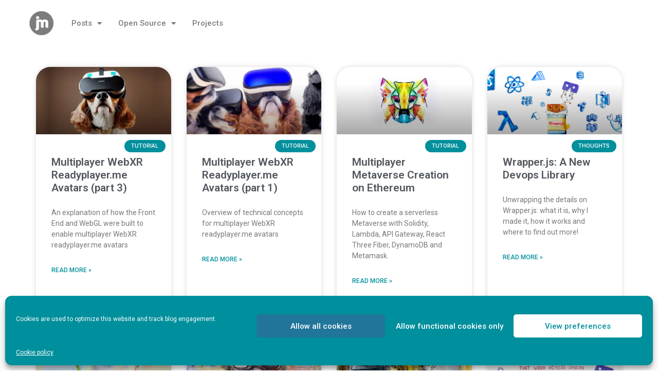

--- FILE ---
content_type: text/html; charset=UTF-8
request_url: https://jamesmiller.blog/tag/threejs/
body_size: 21389
content:
<!doctype html>
<html lang="en-US" prefix="og: https://ogp.me/ns#">
<head>
	<meta charset="UTF-8">
	<meta name="viewport" content="width=device-width, initial-scale=1">
	<link rel="profile" href="https://gmpg.org/xfn/11">
	
<!-- Search Engine Optimization by Rank Math - https://rankmath.com/ -->
<title>ThreeJS Archives - James Miller</title>
<meta name="robots" content="index, follow, max-snippet:-1, max-video-preview:-1, max-image-preview:large"/>
<link rel="canonical" href="https://jamesmiller.blog/tag/threejs/" />
<meta property="og:locale" content="en_US" />
<meta property="og:type" content="article" />
<meta property="og:title" content="ThreeJS Archives - James Miller" />
<meta property="og:url" content="https://jamesmiller.blog/tag/threejs/" />
<meta property="og:site_name" content="James Miller" />
<meta property="og:image" content="https://i0.wp.com/jamesmiller.blog/wp-content/uploads/2021/12/1500x500.jpeg" />
<meta property="og:image:secure_url" content="https://i0.wp.com/jamesmiller.blog/wp-content/uploads/2021/12/1500x500.jpeg" />
<meta property="og:image:width" content="1500" />
<meta property="og:image:height" content="500" />
<meta property="og:image:type" content="image/jpeg" />
<meta name="twitter:card" content="summary_large_image" />
<meta name="twitter:title" content="ThreeJS Archives - James Miller" />
<meta name="twitter:site" content="@JamesMillerBlog" />
<meta name="twitter:image" content="https://i0.wp.com/jamesmiller.blog/wp-content/uploads/2021/12/1500x500.jpeg" />
<meta name="twitter:label1" content="Posts" />
<meta name="twitter:data1" content="8" />
<script type="application/ld+json" class="rank-math-schema">{"@context":"https://schema.org","@graph":[{"@type":"Person","@id":"https://jamesmiller.blog/#person","name":"James Miller","sameAs":["https://twitter.com/JamesMillerBlog"],"image":{"@type":"ImageObject","@id":"https://jamesmiller.blog/#logo","url":"https://jamesmiller.blog/wp-content/uploads/2021/11/183472611_10165222808005274_4605866601765692422_n.jpg","contentUrl":"https://jamesmiller.blog/wp-content/uploads/2021/11/183472611_10165222808005274_4605866601765692422_n.jpg","caption":"James Miller","inLanguage":"en-US","width":"768","height":"768"}},{"@type":"WebSite","@id":"https://jamesmiller.blog/#website","url":"https://jamesmiller.blog","name":"James Miller","publisher":{"@id":"https://jamesmiller.blog/#person"},"inLanguage":"en-US"},{"@type":"CollectionPage","@id":"https://jamesmiller.blog/tag/threejs/#webpage","url":"https://jamesmiller.blog/tag/threejs/","name":"ThreeJS Archives - James Miller","isPartOf":{"@id":"https://jamesmiller.blog/#website"},"inLanguage":"en-US"}]}</script>
<!-- /Rank Math WordPress SEO plugin -->

<link rel='dns-prefetch' href='//www.googletagmanager.com' />
<link rel='dns-prefetch' href='//stats.wp.com' />
<link rel='dns-prefetch' href='//fonts.bunny.net' />
<link rel='dns-prefetch' href='//c0.wp.com' />
<link rel='dns-prefetch' href='//i0.wp.com' />
<link rel="alternate" type="application/rss+xml" title="James Miller &raquo; Feed" href="https://jamesmiller.blog/feed/" />
<link rel="alternate" type="application/rss+xml" title="James Miller &raquo; Comments Feed" href="https://jamesmiller.blog/comments/feed/" />
<link rel="alternate" type="application/rss+xml" title="James Miller &raquo; ThreeJS Tag Feed" href="https://jamesmiller.blog/tag/threejs/feed/" />
<script>
window._wpemojiSettings = {"baseUrl":"https:\/\/s.w.org\/images\/core\/emoji\/14.0.0\/72x72\/","ext":".png","svgUrl":"https:\/\/s.w.org\/images\/core\/emoji\/14.0.0\/svg\/","svgExt":".svg","source":{"concatemoji":"https:\/\/jamesmiller.blog\/wp-includes\/js\/wp-emoji-release.min.js?ver=6.4.7"}};
/*! This file is auto-generated */
!function(i,n){var o,s,e;function c(e){try{var t={supportTests:e,timestamp:(new Date).valueOf()};sessionStorage.setItem(o,JSON.stringify(t))}catch(e){}}function p(e,t,n){e.clearRect(0,0,e.canvas.width,e.canvas.height),e.fillText(t,0,0);var t=new Uint32Array(e.getImageData(0,0,e.canvas.width,e.canvas.height).data),r=(e.clearRect(0,0,e.canvas.width,e.canvas.height),e.fillText(n,0,0),new Uint32Array(e.getImageData(0,0,e.canvas.width,e.canvas.height).data));return t.every(function(e,t){return e===r[t]})}function u(e,t,n){switch(t){case"flag":return n(e,"\ud83c\udff3\ufe0f\u200d\u26a7\ufe0f","\ud83c\udff3\ufe0f\u200b\u26a7\ufe0f")?!1:!n(e,"\ud83c\uddfa\ud83c\uddf3","\ud83c\uddfa\u200b\ud83c\uddf3")&&!n(e,"\ud83c\udff4\udb40\udc67\udb40\udc62\udb40\udc65\udb40\udc6e\udb40\udc67\udb40\udc7f","\ud83c\udff4\u200b\udb40\udc67\u200b\udb40\udc62\u200b\udb40\udc65\u200b\udb40\udc6e\u200b\udb40\udc67\u200b\udb40\udc7f");case"emoji":return!n(e,"\ud83e\udef1\ud83c\udffb\u200d\ud83e\udef2\ud83c\udfff","\ud83e\udef1\ud83c\udffb\u200b\ud83e\udef2\ud83c\udfff")}return!1}function f(e,t,n){var r="undefined"!=typeof WorkerGlobalScope&&self instanceof WorkerGlobalScope?new OffscreenCanvas(300,150):i.createElement("canvas"),a=r.getContext("2d",{willReadFrequently:!0}),o=(a.textBaseline="top",a.font="600 32px Arial",{});return e.forEach(function(e){o[e]=t(a,e,n)}),o}function t(e){var t=i.createElement("script");t.src=e,t.defer=!0,i.head.appendChild(t)}"undefined"!=typeof Promise&&(o="wpEmojiSettingsSupports",s=["flag","emoji"],n.supports={everything:!0,everythingExceptFlag:!0},e=new Promise(function(e){i.addEventListener("DOMContentLoaded",e,{once:!0})}),new Promise(function(t){var n=function(){try{var e=JSON.parse(sessionStorage.getItem(o));if("object"==typeof e&&"number"==typeof e.timestamp&&(new Date).valueOf()<e.timestamp+604800&&"object"==typeof e.supportTests)return e.supportTests}catch(e){}return null}();if(!n){if("undefined"!=typeof Worker&&"undefined"!=typeof OffscreenCanvas&&"undefined"!=typeof URL&&URL.createObjectURL&&"undefined"!=typeof Blob)try{var e="postMessage("+f.toString()+"("+[JSON.stringify(s),u.toString(),p.toString()].join(",")+"));",r=new Blob([e],{type:"text/javascript"}),a=new Worker(URL.createObjectURL(r),{name:"wpTestEmojiSupports"});return void(a.onmessage=function(e){c(n=e.data),a.terminate(),t(n)})}catch(e){}c(n=f(s,u,p))}t(n)}).then(function(e){for(var t in e)n.supports[t]=e[t],n.supports.everything=n.supports.everything&&n.supports[t],"flag"!==t&&(n.supports.everythingExceptFlag=n.supports.everythingExceptFlag&&n.supports[t]);n.supports.everythingExceptFlag=n.supports.everythingExceptFlag&&!n.supports.flag,n.DOMReady=!1,n.readyCallback=function(){n.DOMReady=!0}}).then(function(){return e}).then(function(){var e;n.supports.everything||(n.readyCallback(),(e=n.source||{}).concatemoji?t(e.concatemoji):e.wpemoji&&e.twemoji&&(t(e.twemoji),t(e.wpemoji)))}))}((window,document),window._wpemojiSettings);
</script>
<style id='wp-emoji-styles-inline-css'>

	img.wp-smiley, img.emoji {
		display: inline !important;
		border: none !important;
		box-shadow: none !important;
		height: 1em !important;
		width: 1em !important;
		margin: 0 0.07em !important;
		vertical-align: -0.1em !important;
		background: none !important;
		padding: 0 !important;
	}
</style>
<link rel='stylesheet' id='mediaelement-css' href='https://c0.wp.com/c/6.4.7/wp-includes/js/mediaelement/mediaelementplayer-legacy.min.css' media='all' />
<link rel='stylesheet' id='wp-mediaelement-css' href='https://c0.wp.com/c/6.4.7/wp-includes/js/mediaelement/wp-mediaelement.min.css' media='all' />
<style id='rank-math-toc-block-style-inline-css'>
.wp-block-rank-math-toc-block nav ol{counter-reset:item}.wp-block-rank-math-toc-block nav ol li{display:block}.wp-block-rank-math-toc-block nav ol li:before{content:counters(item, ".") " ";counter-increment:item}

</style>
<style id='classic-theme-styles-inline-css'>
/*! This file is auto-generated */
.wp-block-button__link{color:#fff;background-color:#32373c;border-radius:9999px;box-shadow:none;text-decoration:none;padding:calc(.667em + 2px) calc(1.333em + 2px);font-size:1.125em}.wp-block-file__button{background:#32373c;color:#fff;text-decoration:none}
</style>
<style id='global-styles-inline-css'>
body{--wp--preset--color--black: #000000;--wp--preset--color--cyan-bluish-gray: #abb8c3;--wp--preset--color--white: #ffffff;--wp--preset--color--pale-pink: #f78da7;--wp--preset--color--vivid-red: #cf2e2e;--wp--preset--color--luminous-vivid-orange: #ff6900;--wp--preset--color--luminous-vivid-amber: #fcb900;--wp--preset--color--light-green-cyan: #7bdcb5;--wp--preset--color--vivid-green-cyan: #00d084;--wp--preset--color--pale-cyan-blue: #8ed1fc;--wp--preset--color--vivid-cyan-blue: #0693e3;--wp--preset--color--vivid-purple: #9b51e0;--wp--preset--gradient--vivid-cyan-blue-to-vivid-purple: linear-gradient(135deg,rgba(6,147,227,1) 0%,rgb(155,81,224) 100%);--wp--preset--gradient--light-green-cyan-to-vivid-green-cyan: linear-gradient(135deg,rgb(122,220,180) 0%,rgb(0,208,130) 100%);--wp--preset--gradient--luminous-vivid-amber-to-luminous-vivid-orange: linear-gradient(135deg,rgba(252,185,0,1) 0%,rgba(255,105,0,1) 100%);--wp--preset--gradient--luminous-vivid-orange-to-vivid-red: linear-gradient(135deg,rgba(255,105,0,1) 0%,rgb(207,46,46) 100%);--wp--preset--gradient--very-light-gray-to-cyan-bluish-gray: linear-gradient(135deg,rgb(238,238,238) 0%,rgb(169,184,195) 100%);--wp--preset--gradient--cool-to-warm-spectrum: linear-gradient(135deg,rgb(74,234,220) 0%,rgb(151,120,209) 20%,rgb(207,42,186) 40%,rgb(238,44,130) 60%,rgb(251,105,98) 80%,rgb(254,248,76) 100%);--wp--preset--gradient--blush-light-purple: linear-gradient(135deg,rgb(255,206,236) 0%,rgb(152,150,240) 100%);--wp--preset--gradient--blush-bordeaux: linear-gradient(135deg,rgb(254,205,165) 0%,rgb(254,45,45) 50%,rgb(107,0,62) 100%);--wp--preset--gradient--luminous-dusk: linear-gradient(135deg,rgb(255,203,112) 0%,rgb(199,81,192) 50%,rgb(65,88,208) 100%);--wp--preset--gradient--pale-ocean: linear-gradient(135deg,rgb(255,245,203) 0%,rgb(182,227,212) 50%,rgb(51,167,181) 100%);--wp--preset--gradient--electric-grass: linear-gradient(135deg,rgb(202,248,128) 0%,rgb(113,206,126) 100%);--wp--preset--gradient--midnight: linear-gradient(135deg,rgb(2,3,129) 0%,rgb(40,116,252) 100%);--wp--preset--font-size--small: 13px;--wp--preset--font-size--medium: 20px;--wp--preset--font-size--large: 36px;--wp--preset--font-size--x-large: 42px;--wp--preset--spacing--20: 0.44rem;--wp--preset--spacing--30: 0.67rem;--wp--preset--spacing--40: 1rem;--wp--preset--spacing--50: 1.5rem;--wp--preset--spacing--60: 2.25rem;--wp--preset--spacing--70: 3.38rem;--wp--preset--spacing--80: 5.06rem;--wp--preset--shadow--natural: 6px 6px 9px rgba(0, 0, 0, 0.2);--wp--preset--shadow--deep: 12px 12px 50px rgba(0, 0, 0, 0.4);--wp--preset--shadow--sharp: 6px 6px 0px rgba(0, 0, 0, 0.2);--wp--preset--shadow--outlined: 6px 6px 0px -3px rgba(255, 255, 255, 1), 6px 6px rgba(0, 0, 0, 1);--wp--preset--shadow--crisp: 6px 6px 0px rgba(0, 0, 0, 1);}:where(.is-layout-flex){gap: 0.5em;}:where(.is-layout-grid){gap: 0.5em;}body .is-layout-flow > .alignleft{float: left;margin-inline-start: 0;margin-inline-end: 2em;}body .is-layout-flow > .alignright{float: right;margin-inline-start: 2em;margin-inline-end: 0;}body .is-layout-flow > .aligncenter{margin-left: auto !important;margin-right: auto !important;}body .is-layout-constrained > .alignleft{float: left;margin-inline-start: 0;margin-inline-end: 2em;}body .is-layout-constrained > .alignright{float: right;margin-inline-start: 2em;margin-inline-end: 0;}body .is-layout-constrained > .aligncenter{margin-left: auto !important;margin-right: auto !important;}body .is-layout-constrained > :where(:not(.alignleft):not(.alignright):not(.alignfull)){max-width: var(--wp--style--global--content-size);margin-left: auto !important;margin-right: auto !important;}body .is-layout-constrained > .alignwide{max-width: var(--wp--style--global--wide-size);}body .is-layout-flex{display: flex;}body .is-layout-flex{flex-wrap: wrap;align-items: center;}body .is-layout-flex > *{margin: 0;}body .is-layout-grid{display: grid;}body .is-layout-grid > *{margin: 0;}:where(.wp-block-columns.is-layout-flex){gap: 2em;}:where(.wp-block-columns.is-layout-grid){gap: 2em;}:where(.wp-block-post-template.is-layout-flex){gap: 1.25em;}:where(.wp-block-post-template.is-layout-grid){gap: 1.25em;}.has-black-color{color: var(--wp--preset--color--black) !important;}.has-cyan-bluish-gray-color{color: var(--wp--preset--color--cyan-bluish-gray) !important;}.has-white-color{color: var(--wp--preset--color--white) !important;}.has-pale-pink-color{color: var(--wp--preset--color--pale-pink) !important;}.has-vivid-red-color{color: var(--wp--preset--color--vivid-red) !important;}.has-luminous-vivid-orange-color{color: var(--wp--preset--color--luminous-vivid-orange) !important;}.has-luminous-vivid-amber-color{color: var(--wp--preset--color--luminous-vivid-amber) !important;}.has-light-green-cyan-color{color: var(--wp--preset--color--light-green-cyan) !important;}.has-vivid-green-cyan-color{color: var(--wp--preset--color--vivid-green-cyan) !important;}.has-pale-cyan-blue-color{color: var(--wp--preset--color--pale-cyan-blue) !important;}.has-vivid-cyan-blue-color{color: var(--wp--preset--color--vivid-cyan-blue) !important;}.has-vivid-purple-color{color: var(--wp--preset--color--vivid-purple) !important;}.has-black-background-color{background-color: var(--wp--preset--color--black) !important;}.has-cyan-bluish-gray-background-color{background-color: var(--wp--preset--color--cyan-bluish-gray) !important;}.has-white-background-color{background-color: var(--wp--preset--color--white) !important;}.has-pale-pink-background-color{background-color: var(--wp--preset--color--pale-pink) !important;}.has-vivid-red-background-color{background-color: var(--wp--preset--color--vivid-red) !important;}.has-luminous-vivid-orange-background-color{background-color: var(--wp--preset--color--luminous-vivid-orange) !important;}.has-luminous-vivid-amber-background-color{background-color: var(--wp--preset--color--luminous-vivid-amber) !important;}.has-light-green-cyan-background-color{background-color: var(--wp--preset--color--light-green-cyan) !important;}.has-vivid-green-cyan-background-color{background-color: var(--wp--preset--color--vivid-green-cyan) !important;}.has-pale-cyan-blue-background-color{background-color: var(--wp--preset--color--pale-cyan-blue) !important;}.has-vivid-cyan-blue-background-color{background-color: var(--wp--preset--color--vivid-cyan-blue) !important;}.has-vivid-purple-background-color{background-color: var(--wp--preset--color--vivid-purple) !important;}.has-black-border-color{border-color: var(--wp--preset--color--black) !important;}.has-cyan-bluish-gray-border-color{border-color: var(--wp--preset--color--cyan-bluish-gray) !important;}.has-white-border-color{border-color: var(--wp--preset--color--white) !important;}.has-pale-pink-border-color{border-color: var(--wp--preset--color--pale-pink) !important;}.has-vivid-red-border-color{border-color: var(--wp--preset--color--vivid-red) !important;}.has-luminous-vivid-orange-border-color{border-color: var(--wp--preset--color--luminous-vivid-orange) !important;}.has-luminous-vivid-amber-border-color{border-color: var(--wp--preset--color--luminous-vivid-amber) !important;}.has-light-green-cyan-border-color{border-color: var(--wp--preset--color--light-green-cyan) !important;}.has-vivid-green-cyan-border-color{border-color: var(--wp--preset--color--vivid-green-cyan) !important;}.has-pale-cyan-blue-border-color{border-color: var(--wp--preset--color--pale-cyan-blue) !important;}.has-vivid-cyan-blue-border-color{border-color: var(--wp--preset--color--vivid-cyan-blue) !important;}.has-vivid-purple-border-color{border-color: var(--wp--preset--color--vivid-purple) !important;}.has-vivid-cyan-blue-to-vivid-purple-gradient-background{background: var(--wp--preset--gradient--vivid-cyan-blue-to-vivid-purple) !important;}.has-light-green-cyan-to-vivid-green-cyan-gradient-background{background: var(--wp--preset--gradient--light-green-cyan-to-vivid-green-cyan) !important;}.has-luminous-vivid-amber-to-luminous-vivid-orange-gradient-background{background: var(--wp--preset--gradient--luminous-vivid-amber-to-luminous-vivid-orange) !important;}.has-luminous-vivid-orange-to-vivid-red-gradient-background{background: var(--wp--preset--gradient--luminous-vivid-orange-to-vivid-red) !important;}.has-very-light-gray-to-cyan-bluish-gray-gradient-background{background: var(--wp--preset--gradient--very-light-gray-to-cyan-bluish-gray) !important;}.has-cool-to-warm-spectrum-gradient-background{background: var(--wp--preset--gradient--cool-to-warm-spectrum) !important;}.has-blush-light-purple-gradient-background{background: var(--wp--preset--gradient--blush-light-purple) !important;}.has-blush-bordeaux-gradient-background{background: var(--wp--preset--gradient--blush-bordeaux) !important;}.has-luminous-dusk-gradient-background{background: var(--wp--preset--gradient--luminous-dusk) !important;}.has-pale-ocean-gradient-background{background: var(--wp--preset--gradient--pale-ocean) !important;}.has-electric-grass-gradient-background{background: var(--wp--preset--gradient--electric-grass) !important;}.has-midnight-gradient-background{background: var(--wp--preset--gradient--midnight) !important;}.has-small-font-size{font-size: var(--wp--preset--font-size--small) !important;}.has-medium-font-size{font-size: var(--wp--preset--font-size--medium) !important;}.has-large-font-size{font-size: var(--wp--preset--font-size--large) !important;}.has-x-large-font-size{font-size: var(--wp--preset--font-size--x-large) !important;}
.wp-block-navigation a:where(:not(.wp-element-button)){color: inherit;}
:where(.wp-block-post-template.is-layout-flex){gap: 1.25em;}:where(.wp-block-post-template.is-layout-grid){gap: 1.25em;}
:where(.wp-block-columns.is-layout-flex){gap: 2em;}:where(.wp-block-columns.is-layout-grid){gap: 2em;}
.wp-block-pullquote{font-size: 1.5em;line-height: 1.6;}
</style>
<link rel='stylesheet' id='codemirror-blocks--css' href='https://jamesmiller.blog/wp-content/plugins/wp-codemirror-block/assets/blocks/blocks.style.build.min.css?ver=1670626881' media='all' />
<link rel='stylesheet' id='cmplz-general-css' href='https://jamesmiller.blog/wp-content/plugins/complianz-gdpr/assets/css/cookieblocker.min.css?ver=6.5.6' media='all' />
<link rel='stylesheet' id='fontawesome-css' href='https://jamesmiller.blog/wp-content/plugins/blog-designer-for-elementor/assets/css/fontawesome/fontawesome.css?ver=6.4.7' media='all' />
<link rel='stylesheet' id='bdfe-style-css' href='https://jamesmiller.blog/wp-content/plugins/blog-designer-for-elementor/assets/css/style.css?ver=6.4.7' media='all' />
<link rel='stylesheet' id='hello-elementor-css' href='https://jamesmiller.blog/wp-content/themes/hello-elementor/style.min.css?ver=3.0.0' media='all' />
<link rel='stylesheet' id='hello-elementor-theme-style-css' href='https://jamesmiller.blog/wp-content/themes/hello-elementor/theme.min.css?ver=3.0.0' media='all' />
<link rel='stylesheet' id='hello-elementor-header-footer-css' href='https://jamesmiller.blog/wp-content/themes/hello-elementor/header-footer.min.css?ver=3.0.0' media='all' />
<link rel='stylesheet' id='elementor-frontend-css' href='https://jamesmiller.blog/wp-content/plugins/elementor/assets/css/frontend-lite.min.css?ver=3.18.3' media='all' />
<link rel='stylesheet' id='elementor-post-1950-css' href='https://jamesmiller.blog/wp-content/uploads/elementor/css/post-1950.css?ver=1703535955' media='all' />
<link rel='stylesheet' id='elementor-icons-css' href='https://jamesmiller.blog/wp-content/plugins/elementor/assets/lib/eicons/css/elementor-icons.min.css?ver=5.25.0' media='all' />
<link rel='stylesheet' id='swiper-css' href='https://jamesmiller.blog/wp-content/plugins/elementor/assets/lib/swiper/css/swiper.min.css?ver=5.3.6' media='all' />
<link rel='stylesheet' id='elementor-pro-css' href='https://jamesmiller.blog/wp-content/plugins/elementor-pro/assets/css/frontend-lite.min.css?ver=3.18.2' media='all' />
<link rel='stylesheet' id='elementor-global-css' href='https://jamesmiller.blog/wp-content/uploads/elementor/css/global.css?ver=1703535956' media='all' />
<link rel='stylesheet' id='elementor-post-2598-css' href='https://jamesmiller.blog/wp-content/uploads/elementor/css/post-2598.css?ver=1703536311' media='all' />
<link rel='stylesheet' id='elementor-post-2546-css' href='https://jamesmiller.blog/wp-content/uploads/elementor/css/post-2546.css?ver=1703535956' media='all' />
<link rel='stylesheet' id='elementor-post-2566-css' href='https://jamesmiller.blog/wp-content/uploads/elementor/css/post-2566.css?ver=1703535956' media='all' />
<link rel='stylesheet' id='sab-font-css' href='https://fonts.bunny.net/css?family=Open+Sans:400,700,400italic,700italic&#038;subset=latin' media='all' />
<link rel='stylesheet' id='enlighterjs-css' href='https://jamesmiller.blog/wp-content/plugins/enlighter/cache/enlighterjs.min.css?ver=fxeOfcq7tKOt9MZ' media='all' />
<link rel='stylesheet' id='google-fonts-1-css' href='https://fonts.googleapis.com/css?family=Roboto%3A100%2C100italic%2C200%2C200italic%2C300%2C300italic%2C400%2C400italic%2C500%2C500italic%2C600%2C600italic%2C700%2C700italic%2C800%2C800italic%2C900%2C900italic%7CRoboto+Slab%3A100%2C100italic%2C200%2C200italic%2C300%2C300italic%2C400%2C400italic%2C500%2C500italic%2C600%2C600italic%2C700%2C700italic%2C800%2C800italic%2C900%2C900italic&#038;display=auto&#038;ver=6.4.7' media='all' />
<link rel='stylesheet' id='elementor-icons-shared-0-css' href='https://jamesmiller.blog/wp-content/plugins/elementor/assets/lib/font-awesome/css/fontawesome.min.css?ver=5.15.3' media='all' />
<link rel='stylesheet' id='elementor-icons-fa-solid-css' href='https://jamesmiller.blog/wp-content/plugins/elementor/assets/lib/font-awesome/css/solid.min.css?ver=5.15.3' media='all' />
<link rel='stylesheet' id='elementor-icons-fa-brands-css' href='https://jamesmiller.blog/wp-content/plugins/elementor/assets/lib/font-awesome/css/brands.min.css?ver=5.15.3' media='all' />
<link rel="preconnect" href="https://fonts.gstatic.com/" crossorigin><script src="https://c0.wp.com/c/6.4.7/wp-includes/js/jquery/jquery.min.js" id="jquery-core-js"></script>
<script src="https://c0.wp.com/c/6.4.7/wp-includes/js/jquery/jquery-migrate.min.js" id="jquery-migrate-js"></script>

<!-- Google Analytics snippet added by Site Kit -->
<script type="text/plain" data-service="google-analytics" data-category="statistics" data-cmplz-src="https://www.googletagmanager.com/gtag/js?id=G-L9LTG978B3" id="google_gtagjs-js" async></script>
<script id="google_gtagjs-js-after">
window.dataLayer = window.dataLayer || [];function gtag(){dataLayer.push(arguments);}
gtag('set', 'linker', {"domains":["jamesmiller.blog"]} );
gtag("js", new Date());
gtag("set", "developer_id.dZTNiMT", true);
gtag("config", "G-L9LTG978B3");
</script>

<!-- End Google Analytics snippet added by Site Kit -->
<link rel="https://api.w.org/" href="https://jamesmiller.blog/wp-json/" /><link rel="alternate" type="application/json" href="https://jamesmiller.blog/wp-json/wp/v2/tags/88" /><link rel="EditURI" type="application/rsd+xml" title="RSD" href="https://jamesmiller.blog/xmlrpc.php?rsd" />
<meta name="generator" content="WordPress 6.4.7" />
<meta name="cdp-version" content="1.5.0" /><meta name="generator" content="Site Kit by Google 1.116.0" /><!-- Global site tag (gtag.js) - Google Analytics -->
<script type="text/plain" data-service="google-analytics" data-category="statistics" async data-cmplz-src="https://www.googletagmanager.com/gtag/js?id=G-L9LTG978B3"></script>
<script>
  window.dataLayer = window.dataLayer || [];
  function gtag(){dataLayer.push(arguments);}
  gtag('js', new Date());

  gtag('config', 'G-L9LTG978B3');
</script>
<!--BEGIN: TRACKING CODE MANAGER (v2.0.16) BY INTELLYWP.COM IN HEAD//-->
<meta name="p:domain_verify" content="31446b828c2e151ba70f0241be0bc1ed" />
<!--END: https://wordpress.org/plugins/tracking-code-manager IN HEAD//--><script data-service="google-analytics" data-category="statistics" async data-cmplz-src="https://www.googletagmanager.com/gtag/js?id=UA-28059428-2" type="text/plain"></script><script data-service="google-analytics" data-category="statistics" type="text/plain">window.dataLayer = window.dataLayer || [];function gtag(){dataLayer.push(arguments);}gtag('js', new Date());var newScript = document.createElement("script");
            newScript.type = "text/javascript";
            newScript.setAttribute("async", "true");
            newScript.setAttribute("src", "https://www.googletagmanager.com/gtag/js?id=UA-28059428-2");
            document.documentElement.firstChild.appendChild(newScript);

window.dataLayer = window.dataLayer || [];
function gtag(){dataLayer.push(arguments);}
gtag('js', new Date());

gtag('config', 'UA-28059428-2');
</script>	<style>img#wpstats{display:none}</style>
		<style>.cmplz-hidden{display:none!important;}</style><style type="text/css">
                    .ctl-bullets-container {
                display: block;
                position: fixed;
                right: 0;
                height: 100%;
                z-index: 1049;
                font-weight: normal;
                height: 70vh;
                overflow-x: hidden;
                overflow-y: auto;
                margin: 15vh auto;
            }</style><meta name="generator" content="Elementor 3.18.3; features: e_dom_optimization, e_optimized_assets_loading, e_optimized_css_loading, additional_custom_breakpoints, block_editor_assets_optimize, e_image_loading_optimization; settings: css_print_method-external, google_font-enabled, font_display-auto">
<style type="text/css">.saboxplugin-wrap{-webkit-box-sizing:border-box;-moz-box-sizing:border-box;-ms-box-sizing:border-box;box-sizing:border-box;border:1px solid #eee;width:100%;clear:both;display:block;overflow:hidden;word-wrap:break-word;position:relative}.saboxplugin-wrap .saboxplugin-gravatar{float:left;padding:0 20px 20px 20px}.saboxplugin-wrap .saboxplugin-gravatar img{max-width:100px;height:auto;border-radius:0;}.saboxplugin-wrap .saboxplugin-authorname{font-size:18px;line-height:1;margin:20px 0 0 20px;display:block}.saboxplugin-wrap .saboxplugin-authorname a{text-decoration:none}.saboxplugin-wrap .saboxplugin-authorname a:focus{outline:0}.saboxplugin-wrap .saboxplugin-desc{display:block;margin:5px 20px}.saboxplugin-wrap .saboxplugin-desc a{text-decoration:underline}.saboxplugin-wrap .saboxplugin-desc p{margin:5px 0 12px}.saboxplugin-wrap .saboxplugin-web{margin:0 20px 15px;text-align:left}.saboxplugin-wrap .sab-web-position{text-align:right}.saboxplugin-wrap .saboxplugin-web a{color:#ccc;text-decoration:none}.saboxplugin-wrap .saboxplugin-socials{position:relative;display:block;background:#fcfcfc;padding:5px;border-top:1px solid #eee}.saboxplugin-wrap .saboxplugin-socials a svg{width:20px;height:20px}.saboxplugin-wrap .saboxplugin-socials a svg .st2{fill:#fff; transform-origin:center center;}.saboxplugin-wrap .saboxplugin-socials a svg .st1{fill:rgba(0,0,0,.3)}.saboxplugin-wrap .saboxplugin-socials a:hover{opacity:.8;-webkit-transition:opacity .4s;-moz-transition:opacity .4s;-o-transition:opacity .4s;transition:opacity .4s;box-shadow:none!important;-webkit-box-shadow:none!important}.saboxplugin-wrap .saboxplugin-socials .saboxplugin-icon-color{box-shadow:none;padding:0;border:0;-webkit-transition:opacity .4s;-moz-transition:opacity .4s;-o-transition:opacity .4s;transition:opacity .4s;display:inline-block;color:#fff;font-size:0;text-decoration:inherit;margin:5px;-webkit-border-radius:0;-moz-border-radius:0;-ms-border-radius:0;-o-border-radius:0;border-radius:0;overflow:hidden}.saboxplugin-wrap .saboxplugin-socials .saboxplugin-icon-grey{text-decoration:inherit;box-shadow:none;position:relative;display:-moz-inline-stack;display:inline-block;vertical-align:middle;zoom:1;margin:10px 5px;color:#444;fill:#444}.clearfix:after,.clearfix:before{content:' ';display:table;line-height:0;clear:both}.ie7 .clearfix{zoom:1}.saboxplugin-socials.sabox-colored .saboxplugin-icon-color .sab-twitch{border-color:#38245c}.saboxplugin-socials.sabox-colored .saboxplugin-icon-color .sab-addthis{border-color:#e91c00}.saboxplugin-socials.sabox-colored .saboxplugin-icon-color .sab-behance{border-color:#003eb0}.saboxplugin-socials.sabox-colored .saboxplugin-icon-color .sab-delicious{border-color:#06c}.saboxplugin-socials.sabox-colored .saboxplugin-icon-color .sab-deviantart{border-color:#036824}.saboxplugin-socials.sabox-colored .saboxplugin-icon-color .sab-digg{border-color:#00327c}.saboxplugin-socials.sabox-colored .saboxplugin-icon-color .sab-dribbble{border-color:#ba1655}.saboxplugin-socials.sabox-colored .saboxplugin-icon-color .sab-facebook{border-color:#1e2e4f}.saboxplugin-socials.sabox-colored .saboxplugin-icon-color .sab-flickr{border-color:#003576}.saboxplugin-socials.sabox-colored .saboxplugin-icon-color .sab-github{border-color:#264874}.saboxplugin-socials.sabox-colored .saboxplugin-icon-color .sab-google{border-color:#0b51c5}.saboxplugin-socials.sabox-colored .saboxplugin-icon-color .sab-googleplus{border-color:#96271a}.saboxplugin-socials.sabox-colored .saboxplugin-icon-color .sab-html5{border-color:#902e13}.saboxplugin-socials.sabox-colored .saboxplugin-icon-color .sab-instagram{border-color:#1630aa}.saboxplugin-socials.sabox-colored .saboxplugin-icon-color .sab-linkedin{border-color:#00344f}.saboxplugin-socials.sabox-colored .saboxplugin-icon-color .sab-pinterest{border-color:#5b040e}.saboxplugin-socials.sabox-colored .saboxplugin-icon-color .sab-reddit{border-color:#992900}.saboxplugin-socials.sabox-colored .saboxplugin-icon-color .sab-rss{border-color:#a43b0a}.saboxplugin-socials.sabox-colored .saboxplugin-icon-color .sab-sharethis{border-color:#5d8420}.saboxplugin-socials.sabox-colored .saboxplugin-icon-color .sab-skype{border-color:#00658a}.saboxplugin-socials.sabox-colored .saboxplugin-icon-color .sab-soundcloud{border-color:#995200}.saboxplugin-socials.sabox-colored .saboxplugin-icon-color .sab-spotify{border-color:#0f612c}.saboxplugin-socials.sabox-colored .saboxplugin-icon-color .sab-stackoverflow{border-color:#a95009}.saboxplugin-socials.sabox-colored .saboxplugin-icon-color .sab-steam{border-color:#006388}.saboxplugin-socials.sabox-colored .saboxplugin-icon-color .sab-user_email{border-color:#b84e05}.saboxplugin-socials.sabox-colored .saboxplugin-icon-color .sab-stumbleUpon{border-color:#9b280e}.saboxplugin-socials.sabox-colored .saboxplugin-icon-color .sab-tumblr{border-color:#10151b}.saboxplugin-socials.sabox-colored .saboxplugin-icon-color .sab-twitter{border-color:#0967a0}.saboxplugin-socials.sabox-colored .saboxplugin-icon-color .sab-vimeo{border-color:#0d7091}.saboxplugin-socials.sabox-colored .saboxplugin-icon-color .sab-windows{border-color:#003f71}.saboxplugin-socials.sabox-colored .saboxplugin-icon-color .sab-whatsapp{border-color:#003f71}.saboxplugin-socials.sabox-colored .saboxplugin-icon-color .sab-wordpress{border-color:#0f3647}.saboxplugin-socials.sabox-colored .saboxplugin-icon-color .sab-yahoo{border-color:#14002d}.saboxplugin-socials.sabox-colored .saboxplugin-icon-color .sab-youtube{border-color:#900}.saboxplugin-socials.sabox-colored .saboxplugin-icon-color .sab-xing{border-color:#000202}.saboxplugin-socials.sabox-colored .saboxplugin-icon-color .sab-mixcloud{border-color:#2475a0}.saboxplugin-socials.sabox-colored .saboxplugin-icon-color .sab-vk{border-color:#243549}.saboxplugin-socials.sabox-colored .saboxplugin-icon-color .sab-medium{border-color:#00452c}.saboxplugin-socials.sabox-colored .saboxplugin-icon-color .sab-quora{border-color:#420e00}.saboxplugin-socials.sabox-colored .saboxplugin-icon-color .sab-meetup{border-color:#9b181c}.saboxplugin-socials.sabox-colored .saboxplugin-icon-color .sab-goodreads{border-color:#000}.saboxplugin-socials.sabox-colored .saboxplugin-icon-color .sab-snapchat{border-color:#999700}.saboxplugin-socials.sabox-colored .saboxplugin-icon-color .sab-500px{border-color:#00557f}.saboxplugin-socials.sabox-colored .saboxplugin-icon-color .sab-mastodont{border-color:#185886}.sabox-plus-item{margin-bottom:20px}@media screen and (max-width:480px){.saboxplugin-wrap{text-align:center}.saboxplugin-wrap .saboxplugin-gravatar{float:none;padding:20px 0;text-align:center;margin:0 auto;display:block}.saboxplugin-wrap .saboxplugin-gravatar img{float:none;display:inline-block;display:-moz-inline-stack;vertical-align:middle;zoom:1}.saboxplugin-wrap .saboxplugin-desc{margin:0 10px 20px;text-align:center}.saboxplugin-wrap .saboxplugin-authorname{text-align:center;margin:10px 0 20px}}body .saboxplugin-authorname a,body .saboxplugin-authorname a:hover{box-shadow:none;-webkit-box-shadow:none}a.sab-profile-edit{font-size:16px!important;line-height:1!important}.sab-edit-settings a,a.sab-profile-edit{color:#0073aa!important;box-shadow:none!important;-webkit-box-shadow:none!important}.sab-edit-settings{margin-right:15px;position:absolute;right:0;z-index:2;bottom:10px;line-height:20px}.sab-edit-settings i{margin-left:5px}.saboxplugin-socials{line-height:1!important}.rtl .saboxplugin-wrap .saboxplugin-gravatar{float:right}.rtl .saboxplugin-wrap .saboxplugin-authorname{display:flex;align-items:center}.rtl .saboxplugin-wrap .saboxplugin-authorname .sab-profile-edit{margin-right:10px}.rtl .sab-edit-settings{right:auto;left:0}img.sab-custom-avatar{max-width:75px;}.saboxplugin-wrap {border-color:#008f9c;}.saboxplugin-wrap .saboxplugin-socials {border-color:#008f9c;}.saboxplugin-wrap .saboxplugin-gravatar img {-webkit-border-radius:50%;-moz-border-radius:50%;-ms-border-radius:50%;-o-border-radius:50%;border-radius:50%;}.saboxplugin-wrap .saboxplugin-gravatar img {-webkit-border-radius:50%;-moz-border-radius:50%;-ms-border-radius:50%;-o-border-radius:50%;border-radius:50%;}.saboxplugin-wrap .saboxplugin-socials .saboxplugin-icon-grey {color:#008f9c; fill:#008f9c;}.saboxplugin-wrap .saboxplugin-authorname a,.saboxplugin-wrap .saboxplugin-authorname span {color:#7c7c7c;}.saboxplugin-wrap .saboxplugin-authorname {font-family:"Open Sans";}.saboxplugin-wrap .saboxplugin-desc {font-family:Open Sans;}.saboxplugin-wrap {margin-top:0px; margin-bottom:0px; padding: 0px 0px }.saboxplugin-wrap .saboxplugin-authorname {font-size:18px; line-height:25px;}.saboxplugin-wrap .saboxplugin-desc p, .saboxplugin-wrap .saboxplugin-desc {font-size:14px !important; line-height:21px !important;}.saboxplugin-wrap .saboxplugin-web {font-size:14px;}.saboxplugin-wrap .saboxplugin-socials a svg {width:18px;height:18px;}</style><link rel="icon" href="https://i0.wp.com/jamesmiller.blog/wp-content/uploads/2020/01/cropped-apple-touch-icon.png?fit=32%2C32&#038;ssl=1" sizes="32x32" />
<link rel="icon" href="https://i0.wp.com/jamesmiller.blog/wp-content/uploads/2020/01/cropped-apple-touch-icon.png?fit=192%2C192&#038;ssl=1" sizes="192x192" />
<link rel="apple-touch-icon" href="https://i0.wp.com/jamesmiller.blog/wp-content/uploads/2020/01/cropped-apple-touch-icon.png?fit=180%2C180&#038;ssl=1" />
<meta name="msapplication-TileImage" content="https://i0.wp.com/jamesmiller.blog/wp-content/uploads/2020/01/cropped-apple-touch-icon.png?fit=270%2C270&#038;ssl=1" />
		<style id="wp-custom-css">
			a {
	color: #008F9C;
}

h1 {
	color: black;
}		</style>
		<style id="wpforms-css-vars-root">
				:root {
					--wpforms-field-border-radius: 3px;
--wpforms-field-background-color: #ffffff;
--wpforms-field-border-color: rgba( 0, 0, 0, 0.25 );
--wpforms-field-text-color: rgba( 0, 0, 0, 0.7 );
--wpforms-label-color: rgba( 0, 0, 0, 0.85 );
--wpforms-label-sublabel-color: rgba( 0, 0, 0, 0.55 );
--wpforms-label-error-color: #d63637;
--wpforms-button-border-radius: 3px;
--wpforms-button-background-color: #066aab;
--wpforms-button-text-color: #ffffff;
--wpforms-field-size-input-height: 43px;
--wpforms-field-size-input-spacing: 15px;
--wpforms-field-size-font-size: 16px;
--wpforms-field-size-line-height: 19px;
--wpforms-field-size-padding-h: 14px;
--wpforms-field-size-checkbox-size: 16px;
--wpforms-field-size-sublabel-spacing: 5px;
--wpforms-field-size-icon-size: 1;
--wpforms-label-size-font-size: 16px;
--wpforms-label-size-line-height: 19px;
--wpforms-label-size-sublabel-font-size: 14px;
--wpforms-label-size-sublabel-line-height: 17px;
--wpforms-button-size-font-size: 17px;
--wpforms-button-size-height: 41px;
--wpforms-button-size-padding-h: 15px;
--wpforms-button-size-margin-top: 10px;

				}
			</style></head>
<body data-rsssl=1 data-cmplz=1 class="archive tag tag-threejs tag-88 wp-custom-logo elementor-default elementor-template-full-width elementor-kit-1950 elementor-page-2566">


<a class="skip-link screen-reader-text" href="#content">Skip to content</a>

		<div data-elementor-type="header" data-elementor-id="2598" class="elementor elementor-2598 elementor-location-header" data-elementor-post-type="elementor_library">
								<header class="elementor-section elementor-top-section elementor-element elementor-element-7d73393 elementor-section-content-middle elementor-section-boxed elementor-section-height-default elementor-section-height-default" data-id="7d73393" data-element_type="section" data-settings="{&quot;background_background&quot;:&quot;classic&quot;}">
							<div class="elementor-background-overlay"></div>
							<div class="elementor-container elementor-column-gap-no">
					<div class="elementor-column elementor-col-33 elementor-top-column elementor-element elementor-element-41f87b2e" data-id="41f87b2e" data-element_type="column" data-settings="{&quot;background_background&quot;:&quot;classic&quot;}">
			<div class="elementor-widget-wrap elementor-element-populated">
								<div class="elementor-element elementor-element-738ebeb3 e-transform elementor-widget elementor-widget-theme-site-logo elementor-widget-image" data-id="738ebeb3" data-element_type="widget" data-settings="{&quot;_transform_scale_effect&quot;:{&quot;unit&quot;:&quot;px&quot;,&quot;size&quot;:0.6,&quot;sizes&quot;:[]},&quot;_transform_scale_effect_tablet&quot;:{&quot;unit&quot;:&quot;px&quot;,&quot;size&quot;:&quot;&quot;,&quot;sizes&quot;:[]},&quot;_transform_scale_effect_mobile&quot;:{&quot;unit&quot;:&quot;px&quot;,&quot;size&quot;:&quot;&quot;,&quot;sizes&quot;:[]}}" data-widget_type="theme-site-logo.default">
				<div class="elementor-widget-container">
			<style>/*! elementor - v3.18.0 - 20-12-2023 */
.elementor-widget-image{text-align:center}.elementor-widget-image a{display:inline-block}.elementor-widget-image a img[src$=".svg"]{width:48px}.elementor-widget-image img{vertical-align:middle;display:inline-block}</style>								<a href="https://jamesmiller.blog">
			<img width="150" height="150" src="https://i0.wp.com/jamesmiller.blog/wp-content/uploads/2020/01/cropped-apple-touch-icon-1.png?resize=150%2C150&amp;ssl=1" class="attachment-thumbnail size-thumbnail wp-image-1944" alt="James Miller Blog Logo" srcset="https://i0.wp.com/jamesmiller.blog/wp-content/uploads/2020/01/cropped-apple-touch-icon-1.png?w=180&amp;ssl=1 180w, https://i0.wp.com/jamesmiller.blog/wp-content/uploads/2020/01/cropped-apple-touch-icon-1.png?resize=150%2C150&amp;ssl=1 150w, https://i0.wp.com/jamesmiller.blog/wp-content/uploads/2020/01/cropped-apple-touch-icon-1.png?resize=100%2C100&amp;ssl=1 100w" sizes="(max-width: 150px) 100vw, 150px" />				</a>
											</div>
				</div>
					</div>
		</div>
				<div class="elementor-column elementor-col-66 elementor-top-column elementor-element elementor-element-2011b37" data-id="2011b37" data-element_type="column">
			<div class="elementor-widget-wrap elementor-element-populated">
								<div class="elementor-element elementor-element-58070877 elementor-nav-menu__align-left elementor-widget__width-initial elementor-nav-menu--dropdown-mobile elementor-nav-menu--stretch elementor-nav-menu__text-align-center elementor-hidden-mobile elementor-nav-menu--toggle elementor-nav-menu--burger elementor-widget elementor-widget-nav-menu" data-id="58070877" data-element_type="widget" data-settings="{&quot;full_width&quot;:&quot;stretch&quot;,&quot;layout&quot;:&quot;horizontal&quot;,&quot;submenu_icon&quot;:{&quot;value&quot;:&quot;&lt;i class=\&quot;fas fa-caret-down\&quot;&gt;&lt;\/i&gt;&quot;,&quot;library&quot;:&quot;fa-solid&quot;},&quot;toggle&quot;:&quot;burger&quot;}" data-widget_type="nav-menu.default">
				<div class="elementor-widget-container">
			<link rel="stylesheet" href="https://jamesmiller.blog/wp-content/plugins/elementor-pro/assets/css/widget-nav-menu.min.css">			<nav class="elementor-nav-menu--main elementor-nav-menu__container elementor-nav-menu--layout-horizontal e--pointer-underline e--animation-fade">
				<ul id="menu-1-58070877" class="elementor-nav-menu"><li class="menu-item menu-item-type-custom menu-item-object-custom menu-item-home current-menu-ancestor menu-item-has-children menu-item-1624"><a href="https://jamesmiller.blog" class="elementor-item">Posts</a>
<ul class="sub-menu elementor-nav-menu--dropdown">
	<li class="menu-item menu-item-type-taxonomy menu-item-object-post_tag menu-item-has-children menu-item-2260"><a href="https://jamesmiller.blog/tag/web3/" class="elementor-sub-item">Web3</a>
	<ul class="sub-menu elementor-nav-menu--dropdown">
		<li class="menu-item menu-item-type-taxonomy menu-item-object-post_tag menu-item-2263"><a href="https://jamesmiller.blog/tag/extended-reality/" class="elementor-sub-item">Extended Reality</a></li>
		<li class="menu-item menu-item-type-taxonomy menu-item-object-post_tag menu-item-2264"><a href="https://jamesmiller.blog/tag/machine-learning/" class="elementor-sub-item">Machine Learning</a></li>
		<li class="menu-item menu-item-type-taxonomy menu-item-object-post_tag menu-item-2262"><a href="https://jamesmiller.blog/tag/blockchain/" class="elementor-sub-item">Blockchain</a></li>
		<li class="menu-item menu-item-type-taxonomy menu-item-object-post_tag menu-item-2283"><a href="https://jamesmiller.blog/tag/internet-of-things/" class="elementor-sub-item">Internet of Things</a></li>
	</ul>
</li>
	<li class="menu-item menu-item-type-taxonomy menu-item-object-post_tag menu-item-has-children menu-item-2268"><a href="https://jamesmiller.blog/tag/devops/" class="elementor-sub-item">DevOps</a>
	<ul class="sub-menu elementor-nav-menu--dropdown">
		<li class="menu-item menu-item-type-taxonomy menu-item-object-post_tag menu-item-2269"><a href="https://jamesmiller.blog/tag/amazon-web-services/" class="elementor-sub-item">Amazon Web Services</a></li>
		<li class="menu-item menu-item-type-taxonomy menu-item-object-post_tag menu-item-2261"><a href="https://jamesmiller.blog/tag/terraform/" class="elementor-sub-item">Terraform</a></li>
		<li class="menu-item menu-item-type-taxonomy menu-item-object-post_tag menu-item-2271"><a href="https://jamesmiller.blog/tag/security/" class="elementor-sub-item">Security</a></li>
		<li class="menu-item menu-item-type-taxonomy menu-item-object-post_tag menu-item-2267"><a href="https://jamesmiller.blog/tag/serverless/" class="elementor-sub-item">Serverless</a></li>
		<li class="menu-item menu-item-type-taxonomy menu-item-object-post_tag menu-item-2318"><a href="https://jamesmiller.blog/tag/docker/" class="elementor-sub-item">Docker</a></li>
	</ul>
</li>
	<li class="menu-item menu-item-type-taxonomy menu-item-object-post_tag menu-item-has-children menu-item-2265"><a href="https://jamesmiller.blog/tag/back-end-development/" class="elementor-sub-item">Back End Development</a>
	<ul class="sub-menu elementor-nav-menu--dropdown">
		<li class="menu-item menu-item-type-taxonomy menu-item-object-post_tag menu-item-2313"><a href="https://jamesmiller.blog/tag/solidity/" class="elementor-sub-item">Solidity</a></li>
		<li class="menu-item menu-item-type-taxonomy menu-item-object-post_tag menu-item-2285"><a href="https://jamesmiller.blog/tag/nodejs/" class="elementor-sub-item">NodeJS</a></li>
		<li class="menu-item menu-item-type-taxonomy menu-item-object-post_tag menu-item-2287"><a href="https://jamesmiller.blog/tag/chatbot/" class="elementor-sub-item">Chatbot</a></li>
		<li class="menu-item menu-item-type-taxonomy menu-item-object-post_tag menu-item-2292"><a href="https://jamesmiller.blog/tag/serverless-framework/" class="elementor-sub-item">Serverless Framework</a></li>
		<li class="menu-item menu-item-type-taxonomy menu-item-object-post_tag menu-item-2315"><a href="https://jamesmiller.blog/tag/typescript/" class="elementor-sub-item">Typescript</a></li>
	</ul>
</li>
	<li class="menu-item menu-item-type-taxonomy menu-item-object-post_tag current-menu-ancestor current-menu-parent menu-item-has-children menu-item-2266"><a href="https://jamesmiller.blog/tag/front-end-development/" class="elementor-sub-item">Front End Development</a>
	<ul class="sub-menu elementor-nav-menu--dropdown">
		<li class="menu-item menu-item-type-taxonomy menu-item-object-post_tag menu-item-2286"><a href="https://jamesmiller.blog/tag/tensorflowjs/" class="elementor-sub-item">TensorflowJS</a></li>
		<li class="menu-item menu-item-type-taxonomy menu-item-object-post_tag menu-item-2279"><a href="https://jamesmiller.blog/tag/html/" class="elementor-sub-item">HTML</a></li>
		<li class="menu-item menu-item-type-taxonomy menu-item-object-post_tag menu-item-2284"><a href="https://jamesmiller.blog/tag/javascript/" class="elementor-sub-item">Javascript</a></li>
		<li class="menu-item menu-item-type-taxonomy menu-item-object-post_tag menu-item-2290"><a href="https://jamesmiller.blog/tag/reactjs/" class="elementor-sub-item">ReactJS</a></li>
		<li class="menu-item menu-item-type-taxonomy menu-item-object-post_tag menu-item-2291"><a href="https://jamesmiller.blog/tag/nextjs/" class="elementor-sub-item">NextJS</a></li>
		<li class="menu-item menu-item-type-taxonomy menu-item-object-post_tag menu-item-2314"><a href="https://jamesmiller.blog/tag/typescript/" class="elementor-sub-item">Typescript</a></li>
		<li class="menu-item menu-item-type-taxonomy menu-item-object-post_tag menu-item-2322"><a href="https://jamesmiller.blog/tag/framer/" class="elementor-sub-item">Framer</a></li>
		<li class="menu-item menu-item-type-custom menu-item-object-custom current-menu-item menu-item-4331"><a href="https://jamesmiller.blog/tag/threejs/" aria-current="page" class="elementor-sub-item elementor-item-active">ThreeJS</a></li>
		<li class="menu-item menu-item-type-custom menu-item-object-custom menu-item-4332"><a href="https://jamesmiller.blog/tag/react-three-fiber/" class="elementor-sub-item">React Three Fiber</a></li>
	</ul>
</li>
	<li class="menu-item menu-item-type-taxonomy menu-item-object-post_tag menu-item-has-children menu-item-2308"><a href="https://jamesmiller.blog/tag/hardware/" class="elementor-sub-item">Hardware</a>
	<ul class="sub-menu elementor-nav-menu--dropdown">
		<li class="menu-item menu-item-type-taxonomy menu-item-object-post_tag menu-item-2309"><a href="https://jamesmiller.blog/tag/raspberry-pi/" class="elementor-sub-item">Raspberry Pi</a></li>
		<li class="menu-item menu-item-type-taxonomy menu-item-object-post_tag menu-item-2310"><a href="https://jamesmiller.blog/tag/arduino/" class="elementor-sub-item">Arduino</a></li>
		<li class="menu-item menu-item-type-taxonomy menu-item-object-post_tag menu-item-5200"><a href="https://jamesmiller.blog/tag/linux/" class="elementor-sub-item">Linux</a></li>
	</ul>
</li>
</ul>
</li>
<li class="menu-item menu-item-type-custom menu-item-object-custom menu-item-has-children menu-item-6268"><a href="https://jamesmiller.blog/wrapperjs-webxr-template/" class="elementor-item">Open Source</a>
<ul class="sub-menu elementor-nav-menu--dropdown">
	<li class="menu-item menu-item-type-post_type menu-item-object-page menu-item-6263"><a href="https://jamesmiller.blog/wrapperjs-webxr-template/" class="elementor-sub-item">WebXR Template</a></li>
	<li class="menu-item menu-item-type-post_type menu-item-object-page menu-item-6266"><a href="https://jamesmiller.blog/wrapperjs-eth-metaverse-template/" class="elementor-sub-item">Eth Metaverse Template</a></li>
	<li class="menu-item menu-item-type-post_type menu-item-object-page menu-item-6264"><a href="https://jamesmiller.blog/wrapperjs-auth-template/" class="elementor-sub-item">Auth Template</a></li>
	<li class="menu-item menu-item-type-post_type menu-item-object-page menu-item-6265"><a href="https://jamesmiller.blog/wrapperjs-eth-auth-template/" class="elementor-sub-item">Eth Auth Template</a></li>
</ul>
</li>
<li class="menu-item menu-item-type-post_type menu-item-object-page menu-item-1625"><a href="https://jamesmiller.blog/projects/" class="elementor-item">Projects</a></li>
</ul>			</nav>
					<div class="elementor-menu-toggle" role="button" tabindex="0" aria-label="Menu Toggle" aria-expanded="false">
			<i aria-hidden="true" role="presentation" class="elementor-menu-toggle__icon--open eicon-menu-bar"></i><i aria-hidden="true" role="presentation" class="elementor-menu-toggle__icon--close eicon-close"></i>			<span class="elementor-screen-only">Menu</span>
		</div>
					<nav class="elementor-nav-menu--dropdown elementor-nav-menu__container" aria-hidden="true">
				<ul id="menu-2-58070877" class="elementor-nav-menu"><li class="menu-item menu-item-type-custom menu-item-object-custom menu-item-home current-menu-ancestor menu-item-has-children menu-item-1624"><a href="https://jamesmiller.blog" class="elementor-item" tabindex="-1">Posts</a>
<ul class="sub-menu elementor-nav-menu--dropdown">
	<li class="menu-item menu-item-type-taxonomy menu-item-object-post_tag menu-item-has-children menu-item-2260"><a href="https://jamesmiller.blog/tag/web3/" class="elementor-sub-item" tabindex="-1">Web3</a>
	<ul class="sub-menu elementor-nav-menu--dropdown">
		<li class="menu-item menu-item-type-taxonomy menu-item-object-post_tag menu-item-2263"><a href="https://jamesmiller.blog/tag/extended-reality/" class="elementor-sub-item" tabindex="-1">Extended Reality</a></li>
		<li class="menu-item menu-item-type-taxonomy menu-item-object-post_tag menu-item-2264"><a href="https://jamesmiller.blog/tag/machine-learning/" class="elementor-sub-item" tabindex="-1">Machine Learning</a></li>
		<li class="menu-item menu-item-type-taxonomy menu-item-object-post_tag menu-item-2262"><a href="https://jamesmiller.blog/tag/blockchain/" class="elementor-sub-item" tabindex="-1">Blockchain</a></li>
		<li class="menu-item menu-item-type-taxonomy menu-item-object-post_tag menu-item-2283"><a href="https://jamesmiller.blog/tag/internet-of-things/" class="elementor-sub-item" tabindex="-1">Internet of Things</a></li>
	</ul>
</li>
	<li class="menu-item menu-item-type-taxonomy menu-item-object-post_tag menu-item-has-children menu-item-2268"><a href="https://jamesmiller.blog/tag/devops/" class="elementor-sub-item" tabindex="-1">DevOps</a>
	<ul class="sub-menu elementor-nav-menu--dropdown">
		<li class="menu-item menu-item-type-taxonomy menu-item-object-post_tag menu-item-2269"><a href="https://jamesmiller.blog/tag/amazon-web-services/" class="elementor-sub-item" tabindex="-1">Amazon Web Services</a></li>
		<li class="menu-item menu-item-type-taxonomy menu-item-object-post_tag menu-item-2261"><a href="https://jamesmiller.blog/tag/terraform/" class="elementor-sub-item" tabindex="-1">Terraform</a></li>
		<li class="menu-item menu-item-type-taxonomy menu-item-object-post_tag menu-item-2271"><a href="https://jamesmiller.blog/tag/security/" class="elementor-sub-item" tabindex="-1">Security</a></li>
		<li class="menu-item menu-item-type-taxonomy menu-item-object-post_tag menu-item-2267"><a href="https://jamesmiller.blog/tag/serverless/" class="elementor-sub-item" tabindex="-1">Serverless</a></li>
		<li class="menu-item menu-item-type-taxonomy menu-item-object-post_tag menu-item-2318"><a href="https://jamesmiller.blog/tag/docker/" class="elementor-sub-item" tabindex="-1">Docker</a></li>
	</ul>
</li>
	<li class="menu-item menu-item-type-taxonomy menu-item-object-post_tag menu-item-has-children menu-item-2265"><a href="https://jamesmiller.blog/tag/back-end-development/" class="elementor-sub-item" tabindex="-1">Back End Development</a>
	<ul class="sub-menu elementor-nav-menu--dropdown">
		<li class="menu-item menu-item-type-taxonomy menu-item-object-post_tag menu-item-2313"><a href="https://jamesmiller.blog/tag/solidity/" class="elementor-sub-item" tabindex="-1">Solidity</a></li>
		<li class="menu-item menu-item-type-taxonomy menu-item-object-post_tag menu-item-2285"><a href="https://jamesmiller.blog/tag/nodejs/" class="elementor-sub-item" tabindex="-1">NodeJS</a></li>
		<li class="menu-item menu-item-type-taxonomy menu-item-object-post_tag menu-item-2287"><a href="https://jamesmiller.blog/tag/chatbot/" class="elementor-sub-item" tabindex="-1">Chatbot</a></li>
		<li class="menu-item menu-item-type-taxonomy menu-item-object-post_tag menu-item-2292"><a href="https://jamesmiller.blog/tag/serverless-framework/" class="elementor-sub-item" tabindex="-1">Serverless Framework</a></li>
		<li class="menu-item menu-item-type-taxonomy menu-item-object-post_tag menu-item-2315"><a href="https://jamesmiller.blog/tag/typescript/" class="elementor-sub-item" tabindex="-1">Typescript</a></li>
	</ul>
</li>
	<li class="menu-item menu-item-type-taxonomy menu-item-object-post_tag current-menu-ancestor current-menu-parent menu-item-has-children menu-item-2266"><a href="https://jamesmiller.blog/tag/front-end-development/" class="elementor-sub-item" tabindex="-1">Front End Development</a>
	<ul class="sub-menu elementor-nav-menu--dropdown">
		<li class="menu-item menu-item-type-taxonomy menu-item-object-post_tag menu-item-2286"><a href="https://jamesmiller.blog/tag/tensorflowjs/" class="elementor-sub-item" tabindex="-1">TensorflowJS</a></li>
		<li class="menu-item menu-item-type-taxonomy menu-item-object-post_tag menu-item-2279"><a href="https://jamesmiller.blog/tag/html/" class="elementor-sub-item" tabindex="-1">HTML</a></li>
		<li class="menu-item menu-item-type-taxonomy menu-item-object-post_tag menu-item-2284"><a href="https://jamesmiller.blog/tag/javascript/" class="elementor-sub-item" tabindex="-1">Javascript</a></li>
		<li class="menu-item menu-item-type-taxonomy menu-item-object-post_tag menu-item-2290"><a href="https://jamesmiller.blog/tag/reactjs/" class="elementor-sub-item" tabindex="-1">ReactJS</a></li>
		<li class="menu-item menu-item-type-taxonomy menu-item-object-post_tag menu-item-2291"><a href="https://jamesmiller.blog/tag/nextjs/" class="elementor-sub-item" tabindex="-1">NextJS</a></li>
		<li class="menu-item menu-item-type-taxonomy menu-item-object-post_tag menu-item-2314"><a href="https://jamesmiller.blog/tag/typescript/" class="elementor-sub-item" tabindex="-1">Typescript</a></li>
		<li class="menu-item menu-item-type-taxonomy menu-item-object-post_tag menu-item-2322"><a href="https://jamesmiller.blog/tag/framer/" class="elementor-sub-item" tabindex="-1">Framer</a></li>
		<li class="menu-item menu-item-type-custom menu-item-object-custom current-menu-item menu-item-4331"><a href="https://jamesmiller.blog/tag/threejs/" aria-current="page" class="elementor-sub-item elementor-item-active" tabindex="-1">ThreeJS</a></li>
		<li class="menu-item menu-item-type-custom menu-item-object-custom menu-item-4332"><a href="https://jamesmiller.blog/tag/react-three-fiber/" class="elementor-sub-item" tabindex="-1">React Three Fiber</a></li>
	</ul>
</li>
	<li class="menu-item menu-item-type-taxonomy menu-item-object-post_tag menu-item-has-children menu-item-2308"><a href="https://jamesmiller.blog/tag/hardware/" class="elementor-sub-item" tabindex="-1">Hardware</a>
	<ul class="sub-menu elementor-nav-menu--dropdown">
		<li class="menu-item menu-item-type-taxonomy menu-item-object-post_tag menu-item-2309"><a href="https://jamesmiller.blog/tag/raspberry-pi/" class="elementor-sub-item" tabindex="-1">Raspberry Pi</a></li>
		<li class="menu-item menu-item-type-taxonomy menu-item-object-post_tag menu-item-2310"><a href="https://jamesmiller.blog/tag/arduino/" class="elementor-sub-item" tabindex="-1">Arduino</a></li>
		<li class="menu-item menu-item-type-taxonomy menu-item-object-post_tag menu-item-5200"><a href="https://jamesmiller.blog/tag/linux/" class="elementor-sub-item" tabindex="-1">Linux</a></li>
	</ul>
</li>
</ul>
</li>
<li class="menu-item menu-item-type-custom menu-item-object-custom menu-item-has-children menu-item-6268"><a href="https://jamesmiller.blog/wrapperjs-webxr-template/" class="elementor-item" tabindex="-1">Open Source</a>
<ul class="sub-menu elementor-nav-menu--dropdown">
	<li class="menu-item menu-item-type-post_type menu-item-object-page menu-item-6263"><a href="https://jamesmiller.blog/wrapperjs-webxr-template/" class="elementor-sub-item" tabindex="-1">WebXR Template</a></li>
	<li class="menu-item menu-item-type-post_type menu-item-object-page menu-item-6266"><a href="https://jamesmiller.blog/wrapperjs-eth-metaverse-template/" class="elementor-sub-item" tabindex="-1">Eth Metaverse Template</a></li>
	<li class="menu-item menu-item-type-post_type menu-item-object-page menu-item-6264"><a href="https://jamesmiller.blog/wrapperjs-auth-template/" class="elementor-sub-item" tabindex="-1">Auth Template</a></li>
	<li class="menu-item menu-item-type-post_type menu-item-object-page menu-item-6265"><a href="https://jamesmiller.blog/wrapperjs-eth-auth-template/" class="elementor-sub-item" tabindex="-1">Eth Auth Template</a></li>
</ul>
</li>
<li class="menu-item menu-item-type-post_type menu-item-object-page menu-item-1625"><a href="https://jamesmiller.blog/projects/" class="elementor-item" tabindex="-1">Projects</a></li>
</ul>			</nav>
				</div>
				</div>
				<div class="elementor-element elementor-element-751d9f2 elementor-nav-menu__align-left elementor-widget__width-initial elementor-nav-menu--dropdown-mobile elementor-nav-menu--stretch elementor-nav-menu__text-align-center elementor-hidden-desktop elementor-hidden-tablet elementor-nav-menu--toggle elementor-nav-menu--burger elementor-widget elementor-widget-nav-menu" data-id="751d9f2" data-element_type="widget" data-settings="{&quot;full_width&quot;:&quot;stretch&quot;,&quot;layout&quot;:&quot;horizontal&quot;,&quot;submenu_icon&quot;:{&quot;value&quot;:&quot;&lt;i class=\&quot;fas fa-caret-down\&quot;&gt;&lt;\/i&gt;&quot;,&quot;library&quot;:&quot;fa-solid&quot;},&quot;toggle&quot;:&quot;burger&quot;}" data-widget_type="nav-menu.default">
				<div class="elementor-widget-container">
						<nav class="elementor-nav-menu--main elementor-nav-menu__container elementor-nav-menu--layout-horizontal e--pointer-underline e--animation-fade">
				<ul id="menu-1-751d9f2" class="elementor-nav-menu"><li class="menu-item menu-item-type-custom menu-item-object-custom menu-item-home menu-item-2454"><a href="https://jamesmiller.blog" class="elementor-item">Posts</a></li>
<li class="menu-item menu-item-type-post_type menu-item-object-page menu-item-2453"><a href="https://jamesmiller.blog/projects/" class="elementor-item">Projects</a></li>
</ul>			</nav>
					<div class="elementor-menu-toggle" role="button" tabindex="0" aria-label="Menu Toggle" aria-expanded="false">
			<i aria-hidden="true" role="presentation" class="elementor-menu-toggle__icon--open eicon-menu-bar"></i><i aria-hidden="true" role="presentation" class="elementor-menu-toggle__icon--close eicon-close"></i>			<span class="elementor-screen-only">Menu</span>
		</div>
					<nav class="elementor-nav-menu--dropdown elementor-nav-menu__container" aria-hidden="true">
				<ul id="menu-2-751d9f2" class="elementor-nav-menu"><li class="menu-item menu-item-type-custom menu-item-object-custom menu-item-home menu-item-2454"><a href="https://jamesmiller.blog" class="elementor-item" tabindex="-1">Posts</a></li>
<li class="menu-item menu-item-type-post_type menu-item-object-page menu-item-2453"><a href="https://jamesmiller.blog/projects/" class="elementor-item" tabindex="-1">Projects</a></li>
</ul>			</nav>
				</div>
				</div>
					</div>
		</div>
							</div>
		</header>
						</div>
				<div data-elementor-type="archive" data-elementor-id="2566" class="elementor elementor-2566 elementor-location-archive" data-elementor-post-type="elementor_library">
								<section class="elementor-section elementor-top-section elementor-element elementor-element-6b410f34 elementor-section-content-top elementor-section-boxed elementor-section-height-default elementor-section-height-default" data-id="6b410f34" data-element_type="section">
						<div class="elementor-container elementor-column-gap-no">
					<div class="elementor-column elementor-col-100 elementor-top-column elementor-element elementor-element-698b00e3" data-id="698b00e3" data-element_type="column">
			<div class="elementor-widget-wrap elementor-element-populated">
								<div class="elementor-element elementor-element-32de8a70 elementor-grid-4 elementor-grid-tablet-2 elementor-grid-mobile-1 elementor-posts--thumbnail-top elementor-card-shadow-yes elementor-posts__hover-gradient elementor-widget elementor-widget-archive-posts" data-id="32de8a70" data-element_type="widget" data-settings="{&quot;archive_cards_columns&quot;:&quot;4&quot;,&quot;archive_cards_columns_tablet&quot;:&quot;2&quot;,&quot;archive_cards_columns_mobile&quot;:&quot;1&quot;,&quot;archive_cards_row_gap&quot;:{&quot;unit&quot;:&quot;px&quot;,&quot;size&quot;:35,&quot;sizes&quot;:[]},&quot;archive_cards_row_gap_tablet&quot;:{&quot;unit&quot;:&quot;px&quot;,&quot;size&quot;:&quot;&quot;,&quot;sizes&quot;:[]},&quot;archive_cards_row_gap_mobile&quot;:{&quot;unit&quot;:&quot;px&quot;,&quot;size&quot;:&quot;&quot;,&quot;sizes&quot;:[]},&quot;pagination_type&quot;:&quot;numbers&quot;}" data-widget_type="archive-posts.archive_cards">
				<div class="elementor-widget-container">
			<link rel="stylesheet" href="https://jamesmiller.blog/wp-content/plugins/elementor-pro/assets/css/widget-posts.min.css">		<div class="elementor-posts-container elementor-posts elementor-posts--skin-cards elementor-grid">
				<article class="elementor-post elementor-grid-item post-6135 post type-post status-publish format-standard has-post-thumbnail hentry category-tutorial tag-amazon-web-services tag-back-end-development tag-devops tag-extended-reality tag-front-end-development tag-javascript tag-nextjs tag-nodejs tag-react-three-fiber tag-reactjs tag-serverless tag-serverless-framework tag-terraform tag-threejs">
			<div class="elementor-post__card">
				<a class="elementor-post__thumbnail__link" href="https://jamesmiller.blog/multiplayer-webxr-readyplayer-me-avatars-part-3/" tabindex="-1" ><div class="elementor-post__thumbnail"><img width="300" height="137" src="https://i0.wp.com/jamesmiller.blog/wp-content/uploads/2023/09/multiplayer-vr-keith3.jpg?fit=300%2C137&amp;ssl=1" class="attachment-medium size-medium wp-image-6159" alt="" decoding="async" srcset="https://i0.wp.com/jamesmiller.blog/wp-content/uploads/2023/09/multiplayer-vr-keith3.jpg?w=1000&amp;ssl=1 1000w, https://i0.wp.com/jamesmiller.blog/wp-content/uploads/2023/09/multiplayer-vr-keith3.jpg?resize=300%2C137&amp;ssl=1 300w, https://i0.wp.com/jamesmiller.blog/wp-content/uploads/2023/09/multiplayer-vr-keith3.jpg?resize=768%2C349&amp;ssl=1 768w, https://i0.wp.com/jamesmiller.blog/wp-content/uploads/2023/09/multiplayer-vr-keith3.jpg?resize=600%2C273&amp;ssl=1 600w" sizes="(max-width: 300px) 100vw, 300px" /></div></a>
				<div class="elementor-post__badge">Tutorial</div>
				<div class="elementor-post__text">
				<h3 class="elementor-post__title">
			<a href="https://jamesmiller.blog/multiplayer-webxr-readyplayer-me-avatars-part-3/" >
				Multiplayer WebXR Readyplayer.me Avatars (part 3)			</a>
		</h3>
				<div class="elementor-post__excerpt">
			<p>An explanation of how the Front End and WebGL were built to enable multiplayer WebXR readyplayer.me avatars</p>
		</div>
		
		<a class="elementor-post__read-more" href="https://jamesmiller.blog/multiplayer-webxr-readyplayer-me-avatars-part-3/" aria-label="Read more about Multiplayer WebXR Readyplayer.me Avatars (part 3)" tabindex="-1" >
			Read More »		</a>

				</div>
				<div class="elementor-post__meta-data">
					<span class="elementor-post-date">
			October 31, 2023		</span>
				<span class="elementor-post-avatar">
			No Comments		</span>
				</div>
					</div>
		</article>
				<article class="elementor-post elementor-grid-item post-6055 post type-post status-publish format-standard has-post-thumbnail hentry category-tutorial tag-amazon-web-services tag-back-end-development tag-devops tag-extended-reality tag-front-end-development tag-javascript tag-nextjs tag-nodejs tag-react-three-fiber tag-reactjs tag-serverless tag-serverless-framework tag-terraform tag-threejs">
			<div class="elementor-post__card">
				<a class="elementor-post__thumbnail__link" href="https://jamesmiller.blog/multiplayer-webxr-readyplayer-me-avatars-part-1/" tabindex="-1" ><div class="elementor-post__thumbnail"><img width="300" height="136" src="https://i0.wp.com/jamesmiller.blog/wp-content/uploads/2023/07/multiplayer-vr-keith1-scaled.jpg?fit=300%2C136&amp;ssl=1" class="attachment-medium size-medium wp-image-6113" alt="" decoding="async" srcset="https://i0.wp.com/jamesmiller.blog/wp-content/uploads/2023/07/multiplayer-vr-keith1-scaled.jpg?w=2560&amp;ssl=1 2560w, https://i0.wp.com/jamesmiller.blog/wp-content/uploads/2023/07/multiplayer-vr-keith1-scaled.jpg?resize=300%2C136&amp;ssl=1 300w, https://i0.wp.com/jamesmiller.blog/wp-content/uploads/2023/07/multiplayer-vr-keith1-scaled.jpg?resize=1024%2C466&amp;ssl=1 1024w, https://i0.wp.com/jamesmiller.blog/wp-content/uploads/2023/07/multiplayer-vr-keith1-scaled.jpg?resize=768%2C349&amp;ssl=1 768w, https://i0.wp.com/jamesmiller.blog/wp-content/uploads/2023/07/multiplayer-vr-keith1-scaled.jpg?resize=1536%2C698&amp;ssl=1 1536w, https://i0.wp.com/jamesmiller.blog/wp-content/uploads/2023/07/multiplayer-vr-keith1-scaled.jpg?resize=2048%2C931&amp;ssl=1 2048w, https://i0.wp.com/jamesmiller.blog/wp-content/uploads/2023/07/multiplayer-vr-keith1-scaled.jpg?resize=600%2C273&amp;ssl=1 600w, https://i0.wp.com/jamesmiller.blog/wp-content/uploads/2023/07/multiplayer-vr-keith1-scaled.jpg?resize=1428%2C649&amp;ssl=1 1428w, https://i0.wp.com/jamesmiller.blog/wp-content/uploads/2023/07/multiplayer-vr-keith1-scaled.jpg?w=1600 1600w, https://i0.wp.com/jamesmiller.blog/wp-content/uploads/2023/07/multiplayer-vr-keith1-scaled.jpg?w=2400 2400w" sizes="(max-width: 300px) 100vw, 300px" /></div></a>
				<div class="elementor-post__badge">Tutorial</div>
				<div class="elementor-post__text">
				<h3 class="elementor-post__title">
			<a href="https://jamesmiller.blog/multiplayer-webxr-readyplayer-me-avatars-part-1/" >
				Multiplayer WebXR Readyplayer.me Avatars (part 1)			</a>
		</h3>
				<div class="elementor-post__excerpt">
			<p>Overview of technical concepts for multiplayer WebXR readyplayer.me avatars</p>
		</div>
		
		<a class="elementor-post__read-more" href="https://jamesmiller.blog/multiplayer-webxr-readyplayer-me-avatars-part-1/" aria-label="Read more about Multiplayer WebXR Readyplayer.me Avatars (part 1)" tabindex="-1" >
			Read More »		</a>

				</div>
				<div class="elementor-post__meta-data">
					<span class="elementor-post-date">
			August 10, 2023		</span>
				<span class="elementor-post-avatar">
			No Comments		</span>
				</div>
					</div>
		</article>
				<article class="elementor-post elementor-grid-item post-5833 post type-post status-publish format-standard has-post-thumbnail hentry category-tutorial tag-amazon-web-services tag-back-end-development tag-blockchain tag-devops tag-front-end-development tag-html tag-javascript tag-nextjs tag-nodejs tag-react-three-fiber tag-reactjs tag-serverless tag-serverless-framework tag-solidity tag-terraform tag-threejs tag-web3">
			<div class="elementor-post__card">
				<a class="elementor-post__thumbnail__link" href="https://jamesmiller.blog/how-to-build-a-multi-user-metaverse/" tabindex="-1" ><div class="elementor-post__thumbnail"><img loading="lazy" width="300" height="150" src="https://i0.wp.com/jamesmiller.blog/wp-content/uploads/2023/02/metamask_3-scaled.jpg?fit=300%2C150&amp;ssl=1" class="attachment-medium size-medium wp-image-5920" alt="" decoding="async" srcset="https://i0.wp.com/jamesmiller.blog/wp-content/uploads/2023/02/metamask_3-scaled.jpg?w=2560&amp;ssl=1 2560w, https://i0.wp.com/jamesmiller.blog/wp-content/uploads/2023/02/metamask_3-scaled.jpg?resize=300%2C150&amp;ssl=1 300w, https://i0.wp.com/jamesmiller.blog/wp-content/uploads/2023/02/metamask_3-scaled.jpg?resize=1024%2C512&amp;ssl=1 1024w, https://i0.wp.com/jamesmiller.blog/wp-content/uploads/2023/02/metamask_3-scaled.jpg?resize=768%2C384&amp;ssl=1 768w, https://i0.wp.com/jamesmiller.blog/wp-content/uploads/2023/02/metamask_3-scaled.jpg?resize=1536%2C768&amp;ssl=1 1536w, https://i0.wp.com/jamesmiller.blog/wp-content/uploads/2023/02/metamask_3-scaled.jpg?resize=2048%2C1024&amp;ssl=1 2048w, https://i0.wp.com/jamesmiller.blog/wp-content/uploads/2023/02/metamask_3-scaled.jpg?resize=600%2C300&amp;ssl=1 600w, https://i0.wp.com/jamesmiller.blog/wp-content/uploads/2023/02/metamask_3-scaled.jpg?resize=1298%2C649&amp;ssl=1 1298w, https://i0.wp.com/jamesmiller.blog/wp-content/uploads/2023/02/metamask_3-scaled.jpg?w=1600 1600w, https://i0.wp.com/jamesmiller.blog/wp-content/uploads/2023/02/metamask_3-scaled.jpg?w=2400 2400w" sizes="(max-width: 300px) 100vw, 300px" /></div></a>
				<div class="elementor-post__badge">Tutorial</div>
				<div class="elementor-post__text">
				<h3 class="elementor-post__title">
			<a href="https://jamesmiller.blog/how-to-build-a-multi-user-metaverse/" >
				Multiplayer Metaverse Creation on Ethereum			</a>
		</h3>
				<div class="elementor-post__excerpt">
			<p>How to create a serverless Metaverse with Solidity, Lambda, API Gateway, React Three Fiber, DynamoDB and Metamask.</p>
		</div>
		
		<a class="elementor-post__read-more" href="https://jamesmiller.blog/how-to-build-a-multi-user-metaverse/" aria-label="Read more about Multiplayer Metaverse Creation on Ethereum" tabindex="-1" >
			Read More »		</a>

				</div>
				<div class="elementor-post__meta-data">
					<span class="elementor-post-date">
			July 2, 2023		</span>
				<span class="elementor-post-avatar">
			No Comments		</span>
				</div>
					</div>
		</article>
				<article class="elementor-post elementor-grid-item post-4843 post type-post status-publish format-standard has-post-thumbnail hentry category-thoughts tag-amazon-web-services tag-back-end-development tag-blockchain tag-devops tag-extended-reality tag-front-end-development tag-internet-of-things tag-javascript tag-machine-learning tag-nextjs tag-nodejs tag-react-three-fiber tag-reactjs tag-serverless tag-serverless-framework tag-terraform tag-threejs tag-web3">
			<div class="elementor-post__card">
				<a class="elementor-post__thumbnail__link" href="https://jamesmiller.blog/unwrapping-wrapper-js/" tabindex="-1" ><div class="elementor-post__thumbnail"><img loading="lazy" width="300" height="130" src="https://i0.wp.com/jamesmiller.blog/wp-content/uploads/2022/09/wrapperjs-unwrapped.jpg?fit=300%2C130&amp;ssl=1" class="attachment-medium size-medium wp-image-4844" alt="" decoding="async" srcset="https://i0.wp.com/jamesmiller.blog/wp-content/uploads/2022/09/wrapperjs-unwrapped.jpg?w=1000&amp;ssl=1 1000w, https://i0.wp.com/jamesmiller.blog/wp-content/uploads/2022/09/wrapperjs-unwrapped.jpg?resize=300%2C130&amp;ssl=1 300w, https://i0.wp.com/jamesmiller.blog/wp-content/uploads/2022/09/wrapperjs-unwrapped.jpg?resize=768%2C332&amp;ssl=1 768w, https://i0.wp.com/jamesmiller.blog/wp-content/uploads/2022/09/wrapperjs-unwrapped.jpg?resize=600%2C259&amp;ssl=1 600w" sizes="(max-width: 300px) 100vw, 300px" /></div></a>
				<div class="elementor-post__badge">Thoughts</div>
				<div class="elementor-post__text">
				<h3 class="elementor-post__title">
			<a href="https://jamesmiller.blog/unwrapping-wrapper-js/" >
				Wrapper.js: A New Devops Library			</a>
		</h3>
				<div class="elementor-post__excerpt">
			<p>Unwrapping the details on Wrapper.js: what it is, why I made it, how it works and where to find out more!</p>
		</div>
		
		<a class="elementor-post__read-more" href="https://jamesmiller.blog/unwrapping-wrapper-js/" aria-label="Read more about Wrapper.js: A New Devops Library" tabindex="-1" >
			Read More »		</a>

				</div>
				<div class="elementor-post__meta-data">
					<span class="elementor-post-date">
			October 5, 2022		</span>
				<span class="elementor-post-avatar">
			No Comments		</span>
				</div>
					</div>
		</article>
				<article class="elementor-post elementor-grid-item post-4042 post type-post status-publish format-standard has-post-thumbnail hentry category-tutorial tag-amazon-web-services tag-back-end-development tag-devops tag-extended-reality tag-front-end-development tag-javascript tag-nextjs tag-react-three-fiber tag-reactjs tag-serverless tag-terraform tag-threejs tag-web3">
			<div class="elementor-post__card">
				<a class="elementor-post__thumbnail__link" href="https://jamesmiller.blog/how-to-make-real-time-multiplayer-webxr-experiences-part-3/" tabindex="-1" ><div class="elementor-post__thumbnail"><img loading="lazy" width="300" height="208" src="https://i0.wp.com/jamesmiller.blog/wp-content/uploads/2022/06/cat-oculus-quest-scaled.jpg?fit=300%2C208&amp;ssl=1" class="attachment-medium size-medium wp-image-4160" alt="" decoding="async" srcset="https://i0.wp.com/jamesmiller.blog/wp-content/uploads/2022/06/cat-oculus-quest-scaled.jpg?w=2560&amp;ssl=1 2560w, https://i0.wp.com/jamesmiller.blog/wp-content/uploads/2022/06/cat-oculus-quest-scaled.jpg?resize=300%2C208&amp;ssl=1 300w, https://i0.wp.com/jamesmiller.blog/wp-content/uploads/2022/06/cat-oculus-quest-scaled.jpg?resize=1024%2C708&amp;ssl=1 1024w, https://i0.wp.com/jamesmiller.blog/wp-content/uploads/2022/06/cat-oculus-quest-scaled.jpg?resize=768%2C531&amp;ssl=1 768w, https://i0.wp.com/jamesmiller.blog/wp-content/uploads/2022/06/cat-oculus-quest-scaled.jpg?resize=1536%2C1062&amp;ssl=1 1536w, https://i0.wp.com/jamesmiller.blog/wp-content/uploads/2022/06/cat-oculus-quest-scaled.jpg?resize=2048%2C1417&amp;ssl=1 2048w, https://i0.wp.com/jamesmiller.blog/wp-content/uploads/2022/06/cat-oculus-quest-scaled.jpg?resize=600%2C415&amp;ssl=1 600w, https://i0.wp.com/jamesmiller.blog/wp-content/uploads/2022/06/cat-oculus-quest-scaled.jpg?resize=938%2C649&amp;ssl=1 938w, https://i0.wp.com/jamesmiller.blog/wp-content/uploads/2022/06/cat-oculus-quest-scaled.jpg?w=1600 1600w, https://i0.wp.com/jamesmiller.blog/wp-content/uploads/2022/06/cat-oculus-quest-scaled.jpg?w=2400 2400w" sizes="(max-width: 300px) 100vw, 300px" /></div></a>
				<div class="elementor-post__badge">Tutorial</div>
				<div class="elementor-post__text">
				<h3 class="elementor-post__title">
			<a href="https://jamesmiller.blog/how-to-make-real-time-multiplayer-webxr-experiences-part-3/" >
				How to make real-time multiplayer WebXR experiences (part 3)			</a>
		</h3>
				<div class="elementor-post__excerpt">
			<p>Using Websockets, React Three Fiber and DynamoDB to allow multiple users to interact with 3D models in WebXR.</p>
		</div>
		
		<a class="elementor-post__read-more" href="https://jamesmiller.blog/how-to-make-real-time-multiplayer-webxr-experiences-part-3/" aria-label="Read more about How to make real-time multiplayer WebXR experiences (part 3)" tabindex="-1" >
			Read More »		</a>

				</div>
				<div class="elementor-post__meta-data">
					<span class="elementor-post-date">
			September 7, 2022		</span>
				<span class="elementor-post-avatar">
			No Comments		</span>
				</div>
					</div>
		</article>
				<article class="elementor-post elementor-grid-item post-4054 post type-post status-publish format-standard has-post-thumbnail hentry category-tutorial tag-amazon-web-services tag-back-end-development tag-extended-reality tag-front-end-development tag-javascript tag-nextjs tag-nodejs tag-react-three-fiber tag-reactjs tag-serverless tag-terraform tag-threejs tag-web3">
			<div class="elementor-post__card">
				<a class="elementor-post__thumbnail__link" href="https://jamesmiller.blog/how-to-make-real-time-multiplayer-webxr-experiences-part-2/" tabindex="-1" ><div class="elementor-post__thumbnail"><img loading="lazy" width="300" height="186" src="https://i0.wp.com/jamesmiller.blog/wp-content/uploads/2022/06/james-miller-hololens.jpg?fit=300%2C186&amp;ssl=1" class="attachment-medium size-medium wp-image-4150" alt="" decoding="async" srcset="https://i0.wp.com/jamesmiller.blog/wp-content/uploads/2022/06/james-miller-hololens.jpg?w=1000&amp;ssl=1 1000w, https://i0.wp.com/jamesmiller.blog/wp-content/uploads/2022/06/james-miller-hololens.jpg?resize=300%2C186&amp;ssl=1 300w, https://i0.wp.com/jamesmiller.blog/wp-content/uploads/2022/06/james-miller-hololens.jpg?resize=768%2C476&amp;ssl=1 768w, https://i0.wp.com/jamesmiller.blog/wp-content/uploads/2022/06/james-miller-hololens.jpg?resize=600%2C372&amp;ssl=1 600w" sizes="(max-width: 300px) 100vw, 300px" /></div></a>
				<div class="elementor-post__badge">Tutorial</div>
				<div class="elementor-post__text">
				<h3 class="elementor-post__title">
			<a href="https://jamesmiller.blog/how-to-make-real-time-multiplayer-webxr-experiences-part-2/" >
				How to make real-time multiplayer WebXR experiences (part 2)			</a>
		</h3>
				<div class="elementor-post__excerpt">
			<p>Using Websockets, React Three Fiber and DynamoDB to submit and retrieve user positions in real time.</p>
		</div>
		
		<a class="elementor-post__read-more" href="https://jamesmiller.blog/how-to-make-real-time-multiplayer-webxr-experiences-part-2/" aria-label="Read more about How to make real-time multiplayer WebXR experiences (part 2)" tabindex="-1" >
			Read More »		</a>

				</div>
				<div class="elementor-post__meta-data">
					<span class="elementor-post-date">
			August 2, 2022		</span>
				<span class="elementor-post-avatar">
			No Comments		</span>
				</div>
					</div>
		</article>
				<article class="elementor-post elementor-grid-item post-3738 post type-post status-publish format-standard has-post-thumbnail hentry category-tutorial tag-amazon-web-services tag-back-end-development tag-devops tag-extended-reality tag-front-end-development tag-javascript tag-nextjs tag-nodejs tag-react-three-fiber tag-reactjs tag-serverless tag-serverless-framework tag-terraform tag-threejs tag-web3">
			<div class="elementor-post__card">
				<a class="elementor-post__thumbnail__link" href="https://jamesmiller.blog/how-to-make-real-time-multiplayer-webxr-experiences-part-1/" tabindex="-1" ><div class="elementor-post__thumbnail"><img loading="lazy" width="300" height="180" src="https://i0.wp.com/jamesmiller.blog/wp-content/uploads/2022/06/WebXRRealtime-post.jpg?fit=300%2C180&amp;ssl=1" class="attachment-medium size-medium wp-image-4162" alt="" decoding="async" srcset="https://i0.wp.com/jamesmiller.blog/wp-content/uploads/2022/06/WebXRRealtime-post.jpg?w=1000&amp;ssl=1 1000w, https://i0.wp.com/jamesmiller.blog/wp-content/uploads/2022/06/WebXRRealtime-post.jpg?resize=300%2C180&amp;ssl=1 300w, https://i0.wp.com/jamesmiller.blog/wp-content/uploads/2022/06/WebXRRealtime-post.jpg?resize=768%2C462&amp;ssl=1 768w, https://i0.wp.com/jamesmiller.blog/wp-content/uploads/2022/06/WebXRRealtime-post.jpg?resize=600%2C361&amp;ssl=1 600w" sizes="(max-width: 300px) 100vw, 300px" /></div></a>
				<div class="elementor-post__badge">Tutorial</div>
				<div class="elementor-post__text">
				<h3 class="elementor-post__title">
			<a href="https://jamesmiller.blog/how-to-make-real-time-multiplayer-webxr-experiences-part-1/" >
				How to make real-time multiplayer WebXR experiences (part 1)			</a>
		</h3>
				<div class="elementor-post__excerpt">
			<p>Using Websockets, React Three Fiber and DynamoDB to allow multiple users to interact with each other simultaneously.</p>
		</div>
		
		<a class="elementor-post__read-more" href="https://jamesmiller.blog/how-to-make-real-time-multiplayer-webxr-experiences-part-1/" aria-label="Read more about How to make real-time multiplayer WebXR experiences (part 1)" tabindex="-1" >
			Read More »		</a>

				</div>
				<div class="elementor-post__meta-data">
					<span class="elementor-post-date">
			July 2, 2022		</span>
				<span class="elementor-post-avatar">
			No Comments		</span>
				</div>
					</div>
		</article>
				<article class="elementor-post elementor-grid-item post-3631 post type-post status-publish format-standard has-post-thumbnail hentry category-tidbit tag-extended-reality tag-front-end-development tag-javascript tag-nextjs tag-react-three-fiber tag-reactjs tag-threejs tag-web3">
			<div class="elementor-post__card">
				<a class="elementor-post__thumbnail__link" href="https://jamesmiller.blog/create-cross-device-compatible-webxr-experiences/" tabindex="-1" ><div class="elementor-post__thumbnail"><img loading="lazy" width="300" height="130" src="https://i0.wp.com/jamesmiller.blog/wp-content/uploads/2022/04/how-to-create-webxr.jpg?fit=300%2C130&amp;ssl=1" class="attachment-medium size-medium wp-image-3670" alt="" decoding="async" srcset="https://i0.wp.com/jamesmiller.blog/wp-content/uploads/2022/04/how-to-create-webxr.jpg?w=1139&amp;ssl=1 1139w, https://i0.wp.com/jamesmiller.blog/wp-content/uploads/2022/04/how-to-create-webxr.jpg?resize=300%2C130&amp;ssl=1 300w, https://i0.wp.com/jamesmiller.blog/wp-content/uploads/2022/04/how-to-create-webxr.jpg?resize=1024%2C442&amp;ssl=1 1024w, https://i0.wp.com/jamesmiller.blog/wp-content/uploads/2022/04/how-to-create-webxr.jpg?resize=768%2C332&amp;ssl=1 768w, https://i0.wp.com/jamesmiller.blog/wp-content/uploads/2022/04/how-to-create-webxr.jpg?resize=600%2C259&amp;ssl=1 600w" sizes="(max-width: 300px) 100vw, 300px" /></div></a>
				<div class="elementor-post__badge">Tidbit</div>
				<div class="elementor-post__text">
				<h3 class="elementor-post__title">
			<a href="https://jamesmiller.blog/create-cross-device-compatible-webxr-experiences/" >
				How to create cross device compatible WebXR experiences			</a>
		</h3>
				<div class="elementor-post__excerpt">
			<p>Demonstrating how the WebXR API can be used to create cross device compatible experiences.</p>
		</div>
		
		<a class="elementor-post__read-more" href="https://jamesmiller.blog/create-cross-device-compatible-webxr-experiences/" aria-label="Read more about How to create cross device compatible WebXR experiences" tabindex="-1" >
			Read More »		</a>

				</div>
				<div class="elementor-post__meta-data">
					<span class="elementor-post-date">
			June 1, 2022		</span>
				<span class="elementor-post-avatar">
			No Comments		</span>
				</div>
					</div>
		</article>
				</div>
		
				</div>
				</div>
					</div>
		</div>
							</div>
		</section>
						</div>
				<div data-elementor-type="footer" data-elementor-id="2546" class="elementor elementor-2546 elementor-location-footer" data-elementor-post-type="elementor_library">
								<section class="elementor-section elementor-top-section elementor-element elementor-element-64a0996c elementor-section-content-middle elementor-section-boxed elementor-section-height-default elementor-section-height-default" data-id="64a0996c" data-element_type="section" data-settings="{&quot;background_background&quot;:&quot;classic&quot;}">
						<div class="elementor-container elementor-column-gap-no">
					<div class="elementor-column elementor-col-100 elementor-top-column elementor-element elementor-element-2b30cb82" data-id="2b30cb82" data-element_type="column">
			<div class="elementor-widget-wrap elementor-element-populated">
								<div class="elementor-element elementor-element-73a3fa46 elementor-widget elementor-widget-heading" data-id="73a3fa46" data-element_type="widget" data-widget_type="heading.default">
				<div class="elementor-widget-container">
			<style>/*! elementor - v3.18.0 - 20-12-2023 */
.elementor-heading-title{padding:0;margin:0;line-height:1}.elementor-widget-heading .elementor-heading-title[class*=elementor-size-]>a{color:inherit;font-size:inherit;line-height:inherit}.elementor-widget-heading .elementor-heading-title.elementor-size-small{font-size:15px}.elementor-widget-heading .elementor-heading-title.elementor-size-medium{font-size:19px}.elementor-widget-heading .elementor-heading-title.elementor-size-large{font-size:29px}.elementor-widget-heading .elementor-heading-title.elementor-size-xl{font-size:39px}.elementor-widget-heading .elementor-heading-title.elementor-size-xxl{font-size:59px}</style><h3 class="elementor-heading-title elementor-size-default">Want to learn more?</h3>		</div>
				</div>
				<div class="elementor-element elementor-element-643285d2 elementor-widget elementor-widget-text-editor" data-id="643285d2" data-element_type="widget" data-widget_type="text-editor.default">
				<div class="elementor-widget-container">
			<style>/*! elementor - v3.18.0 - 20-12-2023 */
.elementor-widget-text-editor.elementor-drop-cap-view-stacked .elementor-drop-cap{background-color:#69727d;color:#fff}.elementor-widget-text-editor.elementor-drop-cap-view-framed .elementor-drop-cap{color:#69727d;border:3px solid;background-color:transparent}.elementor-widget-text-editor:not(.elementor-drop-cap-view-default) .elementor-drop-cap{margin-top:8px}.elementor-widget-text-editor:not(.elementor-drop-cap-view-default) .elementor-drop-cap-letter{width:1em;height:1em}.elementor-widget-text-editor .elementor-drop-cap{float:left;text-align:center;line-height:1;font-size:50px}.elementor-widget-text-editor .elementor-drop-cap-letter{display:inline-block}</style>				<p>I post monthly tutorials, tidbits and thoughts about emerging technologies like WebXR, Blockchain, Machine Learning and IoT.</p><p>Interested to hear more?</p>						</div>
				</div>
				<div class="elementor-element elementor-element-1159c782 elementor-button-align-stretch elementor-widget elementor-widget-form" data-id="1159c782" data-element_type="widget" data-settings="{&quot;button_width&quot;:&quot;25&quot;,&quot;step_next_label&quot;:&quot;Next&quot;,&quot;step_previous_label&quot;:&quot;Previous&quot;,&quot;step_type&quot;:&quot;number_text&quot;,&quot;step_icon_shape&quot;:&quot;circle&quot;}" data-widget_type="form.default">
				<div class="elementor-widget-container">
			<style>/*! elementor-pro - v3.18.0 - 20-12-2023 */
.elementor-button.elementor-hidden,.elementor-hidden{display:none}.e-form__step{width:100%}.e-form__step:not(.elementor-hidden){display:flex;flex-wrap:wrap}.e-form__buttons{flex-wrap:wrap}.e-form__buttons,.e-form__buttons__wrapper{display:flex}.e-form__indicators{display:flex;justify-content:space-between;align-items:center;flex-wrap:nowrap;font-size:13px;margin-bottom:var(--e-form-steps-indicators-spacing)}.e-form__indicators__indicator{display:flex;flex-direction:column;align-items:center;justify-content:center;flex-basis:0;padding:0 var(--e-form-steps-divider-gap)}.e-form__indicators__indicator__progress{width:100%;position:relative;background-color:var(--e-form-steps-indicator-progress-background-color);border-radius:var(--e-form-steps-indicator-progress-border-radius);overflow:hidden}.e-form__indicators__indicator__progress__meter{width:var(--e-form-steps-indicator-progress-meter-width,0);height:var(--e-form-steps-indicator-progress-height);line-height:var(--e-form-steps-indicator-progress-height);padding-right:15px;border-radius:var(--e-form-steps-indicator-progress-border-radius);background-color:var(--e-form-steps-indicator-progress-color);color:var(--e-form-steps-indicator-progress-meter-color);text-align:right;transition:width .1s linear}.e-form__indicators__indicator:first-child{padding-left:0}.e-form__indicators__indicator:last-child{padding-right:0}.e-form__indicators__indicator--state-inactive{color:var(--e-form-steps-indicator-inactive-primary-color,#c2cbd2)}.e-form__indicators__indicator--state-inactive [class*=indicator--shape-]:not(.e-form__indicators__indicator--shape-none){background-color:var(--e-form-steps-indicator-inactive-secondary-color,#fff)}.e-form__indicators__indicator--state-inactive object,.e-form__indicators__indicator--state-inactive svg{fill:var(--e-form-steps-indicator-inactive-primary-color,#c2cbd2)}.e-form__indicators__indicator--state-active{color:var(--e-form-steps-indicator-active-primary-color,#39b54a);border-color:var(--e-form-steps-indicator-active-secondary-color,#fff)}.e-form__indicators__indicator--state-active [class*=indicator--shape-]:not(.e-form__indicators__indicator--shape-none){background-color:var(--e-form-steps-indicator-active-secondary-color,#fff)}.e-form__indicators__indicator--state-active object,.e-form__indicators__indicator--state-active svg{fill:var(--e-form-steps-indicator-active-primary-color,#39b54a)}.e-form__indicators__indicator--state-completed{color:var(--e-form-steps-indicator-completed-secondary-color,#fff)}.e-form__indicators__indicator--state-completed [class*=indicator--shape-]:not(.e-form__indicators__indicator--shape-none){background-color:var(--e-form-steps-indicator-completed-primary-color,#39b54a)}.e-form__indicators__indicator--state-completed .e-form__indicators__indicator__label{color:var(--e-form-steps-indicator-completed-primary-color,#39b54a)}.e-form__indicators__indicator--state-completed .e-form__indicators__indicator--shape-none{color:var(--e-form-steps-indicator-completed-primary-color,#39b54a);background-color:initial}.e-form__indicators__indicator--state-completed object,.e-form__indicators__indicator--state-completed svg{fill:var(--e-form-steps-indicator-completed-secondary-color,#fff)}.e-form__indicators__indicator__icon{width:var(--e-form-steps-indicator-padding,30px);height:var(--e-form-steps-indicator-padding,30px);font-size:var(--e-form-steps-indicator-icon-size);border-width:1px;border-style:solid;display:flex;justify-content:center;align-items:center;overflow:hidden;margin-bottom:10px}.e-form__indicators__indicator__icon img,.e-form__indicators__indicator__icon object,.e-form__indicators__indicator__icon svg{width:var(--e-form-steps-indicator-icon-size);height:auto}.e-form__indicators__indicator__icon .e-font-icon-svg{height:1em}.e-form__indicators__indicator__number{width:var(--e-form-steps-indicator-padding,30px);height:var(--e-form-steps-indicator-padding,30px);border-width:1px;border-style:solid;display:flex;justify-content:center;align-items:center;margin-bottom:10px}.e-form__indicators__indicator--shape-circle{border-radius:50%}.e-form__indicators__indicator--shape-square{border-radius:0}.e-form__indicators__indicator--shape-rounded{border-radius:5px}.e-form__indicators__indicator--shape-none{border:0}.e-form__indicators__indicator__label{text-align:center}.e-form__indicators__indicator__separator{width:100%;height:var(--e-form-steps-divider-width);background-color:#babfc5}.e-form__indicators--type-icon,.e-form__indicators--type-icon_text,.e-form__indicators--type-number,.e-form__indicators--type-number_text{align-items:flex-start}.e-form__indicators--type-icon .e-form__indicators__indicator__separator,.e-form__indicators--type-icon_text .e-form__indicators__indicator__separator,.e-form__indicators--type-number .e-form__indicators__indicator__separator,.e-form__indicators--type-number_text .e-form__indicators__indicator__separator{margin-top:calc(var(--e-form-steps-indicator-padding, 30px) / 2 - var(--e-form-steps-divider-width, 1px) / 2)}.elementor-field-type-hidden{display:none}.elementor-field-type-html{display:inline-block}.elementor-field-type-tel input{direction:inherit}.elementor-login .elementor-lost-password,.elementor-login .elementor-remember-me{font-size:.85em}.elementor-field-type-recaptcha_v3 .elementor-field-label{display:none}.elementor-field-type-recaptcha_v3 .grecaptcha-badge{z-index:1}.elementor-button .elementor-form-spinner{order:3}.elementor-form .elementor-button>span{display:flex;justify-content:center;align-items:center}.elementor-form .elementor-button .elementor-button-text{white-space:normal;flex-grow:0}.elementor-form .elementor-button svg{height:auto}.elementor-form .elementor-button .e-font-icon-svg{height:1em}.elementor-select-wrapper .select-caret-down-wrapper{position:absolute;top:50%;transform:translateY(-50%);inset-inline-end:10px;pointer-events:none;font-size:11px}.elementor-select-wrapper .select-caret-down-wrapper svg{display:unset;width:1em;aspect-ratio:unset;fill:currentColor}.elementor-select-wrapper .select-caret-down-wrapper i{font-size:19px;line-height:2}.elementor-select-wrapper.remove-before:before{content:""!important}</style>		<form class="elementor-form" method="post" name="New Form">
			<input type="hidden" name="post_id" value="2546"/>
			<input type="hidden" name="form_id" value="1159c782"/>
			<input type="hidden" name="referer_title" value="ThreeJS Archives - James Miller" />

			
			<div class="elementor-form-fields-wrapper elementor-labels-">
								<div class="elementor-field-type-email elementor-field-group elementor-column elementor-field-group-email elementor-col-75 elementor-field-required">
												<label for="form-field-email" class="elementor-field-label elementor-screen-only">
								Email							</label>
														<input size="1" type="email" name="form_fields[email]" id="form-field-email" class="elementor-field elementor-size-sm  elementor-field-textual" placeholder="Email" required="required" aria-required="true">
											</div>
								<div class="elementor-field-group elementor-column elementor-field-type-submit elementor-col-25 e-form__buttons">
					<button type="submit" class="elementor-button elementor-size-sm">
						<span >
															<span class=" elementor-button-icon">
																										</span>
																						<span class="elementor-button-text">Subscribe 😀</span>
													</span>
					</button>
				</div>
			</div>
		</form>
				</div>
				</div>
					</div>
		</div>
							</div>
		</section>
				<section class="elementor-section elementor-top-section elementor-element elementor-element-38b49ed2 elementor-section-content-middle elementor-section-boxed elementor-section-height-default elementor-section-height-default" data-id="38b49ed2" data-element_type="section" data-settings="{&quot;background_background&quot;:&quot;classic&quot;}">
						<div class="elementor-container elementor-column-gap-no">
					<div class="elementor-column elementor-col-100 elementor-top-column elementor-element elementor-element-5f5e6a01" data-id="5f5e6a01" data-element_type="column">
			<div class="elementor-widget-wrap elementor-element-populated">
								<div class="elementor-element elementor-element-5c8d6320 elementor-shape-rounded elementor-grid-0 e-grid-align-center elementor-widget elementor-widget-social-icons" data-id="5c8d6320" data-element_type="widget" data-widget_type="social-icons.default">
				<div class="elementor-widget-container">
			<style>/*! elementor - v3.18.0 - 20-12-2023 */
.elementor-widget-social-icons.elementor-grid-0 .elementor-widget-container,.elementor-widget-social-icons.elementor-grid-mobile-0 .elementor-widget-container,.elementor-widget-social-icons.elementor-grid-tablet-0 .elementor-widget-container{line-height:1;font-size:0}.elementor-widget-social-icons:not(.elementor-grid-0):not(.elementor-grid-tablet-0):not(.elementor-grid-mobile-0) .elementor-grid{display:inline-grid}.elementor-widget-social-icons .elementor-grid{grid-column-gap:var(--grid-column-gap,5px);grid-row-gap:var(--grid-row-gap,5px);grid-template-columns:var(--grid-template-columns);justify-content:var(--justify-content,center);justify-items:var(--justify-content,center)}.elementor-icon.elementor-social-icon{font-size:var(--icon-size,25px);line-height:var(--icon-size,25px);width:calc(var(--icon-size, 25px) + 2 * var(--icon-padding, .5em));height:calc(var(--icon-size, 25px) + 2 * var(--icon-padding, .5em))}.elementor-social-icon{--e-social-icon-icon-color:#fff;display:inline-flex;background-color:#69727d;align-items:center;justify-content:center;text-align:center;cursor:pointer}.elementor-social-icon i{color:var(--e-social-icon-icon-color)}.elementor-social-icon svg{fill:var(--e-social-icon-icon-color)}.elementor-social-icon:last-child{margin:0}.elementor-social-icon:hover{opacity:.9;color:#fff}.elementor-social-icon-android{background-color:#a4c639}.elementor-social-icon-apple{background-color:#999}.elementor-social-icon-behance{background-color:#1769ff}.elementor-social-icon-bitbucket{background-color:#205081}.elementor-social-icon-codepen{background-color:#000}.elementor-social-icon-delicious{background-color:#39f}.elementor-social-icon-deviantart{background-color:#05cc47}.elementor-social-icon-digg{background-color:#005be2}.elementor-social-icon-dribbble{background-color:#ea4c89}.elementor-social-icon-elementor{background-color:#d30c5c}.elementor-social-icon-envelope{background-color:#ea4335}.elementor-social-icon-facebook,.elementor-social-icon-facebook-f{background-color:#3b5998}.elementor-social-icon-flickr{background-color:#0063dc}.elementor-social-icon-foursquare{background-color:#2d5be3}.elementor-social-icon-free-code-camp,.elementor-social-icon-freecodecamp{background-color:#006400}.elementor-social-icon-github{background-color:#333}.elementor-social-icon-gitlab{background-color:#e24329}.elementor-social-icon-globe{background-color:#69727d}.elementor-social-icon-google-plus,.elementor-social-icon-google-plus-g{background-color:#dd4b39}.elementor-social-icon-houzz{background-color:#7ac142}.elementor-social-icon-instagram{background-color:#262626}.elementor-social-icon-jsfiddle{background-color:#487aa2}.elementor-social-icon-link{background-color:#818a91}.elementor-social-icon-linkedin,.elementor-social-icon-linkedin-in{background-color:#0077b5}.elementor-social-icon-medium{background-color:#00ab6b}.elementor-social-icon-meetup{background-color:#ec1c40}.elementor-social-icon-mixcloud{background-color:#273a4b}.elementor-social-icon-odnoklassniki{background-color:#f4731c}.elementor-social-icon-pinterest{background-color:#bd081c}.elementor-social-icon-product-hunt{background-color:#da552f}.elementor-social-icon-reddit{background-color:#ff4500}.elementor-social-icon-rss{background-color:#f26522}.elementor-social-icon-shopping-cart{background-color:#4caf50}.elementor-social-icon-skype{background-color:#00aff0}.elementor-social-icon-slideshare{background-color:#0077b5}.elementor-social-icon-snapchat{background-color:#fffc00}.elementor-social-icon-soundcloud{background-color:#f80}.elementor-social-icon-spotify{background-color:#2ebd59}.elementor-social-icon-stack-overflow{background-color:#fe7a15}.elementor-social-icon-steam{background-color:#00adee}.elementor-social-icon-stumbleupon{background-color:#eb4924}.elementor-social-icon-telegram{background-color:#2ca5e0}.elementor-social-icon-thumb-tack{background-color:#1aa1d8}.elementor-social-icon-tripadvisor{background-color:#589442}.elementor-social-icon-tumblr{background-color:#35465c}.elementor-social-icon-twitch{background-color:#6441a5}.elementor-social-icon-twitter{background-color:#1da1f2}.elementor-social-icon-viber{background-color:#665cac}.elementor-social-icon-vimeo{background-color:#1ab7ea}.elementor-social-icon-vk{background-color:#45668e}.elementor-social-icon-weibo{background-color:#dd2430}.elementor-social-icon-weixin{background-color:#31a918}.elementor-social-icon-whatsapp{background-color:#25d366}.elementor-social-icon-wordpress{background-color:#21759b}.elementor-social-icon-xing{background-color:#026466}.elementor-social-icon-yelp{background-color:#af0606}.elementor-social-icon-youtube{background-color:#cd201f}.elementor-social-icon-500px{background-color:#0099e5}.elementor-shape-rounded .elementor-icon.elementor-social-icon{border-radius:10%}.elementor-shape-circle .elementor-icon.elementor-social-icon{border-radius:50%}</style>		<div class="elementor-social-icons-wrapper elementor-grid">
							<span class="elementor-grid-item">
					<a class="elementor-icon elementor-social-icon elementor-social-icon-twitter elementor-repeater-item-a229ff5" href="https://twitter.com/JamesMillerBlog" target="_blank">
						<span class="elementor-screen-only">Twitter</span>
						<i class="fab fa-twitter"></i>					</a>
				</span>
							<span class="elementor-grid-item">
					<a class="elementor-icon elementor-social-icon elementor-social-icon-instagram elementor-repeater-item-a1c64d4" href="https://www.instagram.com/jamesmillerblog/" target="_blank">
						<span class="elementor-screen-only">Instagram</span>
						<i class="fab fa-instagram"></i>					</a>
				</span>
							<span class="elementor-grid-item">
					<a class="elementor-icon elementor-social-icon elementor-social-icon-linkedin elementor-repeater-item-2d94fb7" href="https://www.linkedin.com/in/jamesmillerblog/" target="_blank">
						<span class="elementor-screen-only">Linkedin</span>
						<i class="fab fa-linkedin"></i>					</a>
				</span>
							<span class="elementor-grid-item">
					<a class="elementor-icon elementor-social-icon elementor-social-icon-envelope elementor-repeater-item-f4f16ac" href="/cdn-cgi/l/email-protection#cea6a78ea4afa3abbda3a7a2a2abbce0aca2a1a9" target="_blank">
						<span class="elementor-screen-only">Envelope</span>
						<i class="fas fa-envelope"></i>					</a>
				</span>
					</div>
				</div>
				</div>
				<div class="elementor-element elementor-element-2e20c51d elementor-widget elementor-widget-heading" data-id="2e20c51d" data-element_type="widget" data-widget_type="heading.default">
				<div class="elementor-widget-container">
			<div class="elementor-heading-title elementor-size-default">Copyright 2025 © All rights Reserved. Design by Mini Miller Digital</div>		</div>
				</div>
					</div>
		</div>
							</div>
		</section>
						</div>
		

<!-- Consent Management powered by Complianz | GDPR/CCPA Cookie Consent https://wordpress.org/plugins/complianz-gdpr -->
<div id="cmplz-cookiebanner-container"><div class="cmplz-cookiebanner cmplz-hidden banner-1 optin cmplz-bottom cmplz-categories-type-view-preferences" aria-modal="true" data-nosnippet="true" role="dialog" aria-live="polite" aria-labelledby="cmplz-header-1-optin" aria-describedby="cmplz-message-1-optin">
	<div class="cmplz-header">
		<div class="cmplz-logo"></div>
		<div class="cmplz-title" id="cmplz-header-1-optin">Manage Cookie Consent</div>
		<div class="cmplz-close" tabindex="0" role="button" aria-label="close-dialog">
			<svg aria-hidden="true" focusable="false" data-prefix="fas" data-icon="times" class="svg-inline--fa fa-times fa-w-11" role="img" xmlns="http://www.w3.org/2000/svg" viewBox="0 0 352 512"><path fill="currentColor" d="M242.72 256l100.07-100.07c12.28-12.28 12.28-32.19 0-44.48l-22.24-22.24c-12.28-12.28-32.19-12.28-44.48 0L176 189.28 75.93 89.21c-12.28-12.28-32.19-12.28-44.48 0L9.21 111.45c-12.28 12.28-12.28 32.19 0 44.48L109.28 256 9.21 356.07c-12.28 12.28-12.28 32.19 0 44.48l22.24 22.24c12.28 12.28 32.2 12.28 44.48 0L176 322.72l100.07 100.07c12.28 12.28 32.2 12.28 44.48 0l22.24-22.24c12.28-12.28 12.28-32.19 0-44.48L242.72 256z"></path></svg>
		</div>
	</div>

	<div class="cmplz-divider cmplz-divider-header"></div>
	<div class="cmplz-body">
		<div class="cmplz-message" id="cmplz-message-1-optin">Cookies are used to optimize this website and track blog engagement.</div>
		<!-- categories start -->
		<div class="cmplz-categories">
			<details class="cmplz-category cmplz-functional" >
				<summary>
						<span class="cmplz-category-header">
							<span class="cmplz-category-title">Functional cookies</span>
							<span class='cmplz-always-active'>
								<span class="cmplz-banner-checkbox">
									<input type="checkbox"
										   id="cmplz-functional-optin"
										   data-category="cmplz_functional"
										   class="cmplz-consent-checkbox cmplz-functional"
										   size="40"
										   value="1"/>
									<label class="cmplz-label" for="cmplz-functional-optin" tabindex="0"><span class="screen-reader-text">Functional cookies</span></label>
								</span>
								Always active							</span>
							<span class="cmplz-icon cmplz-open">
								<svg xmlns="http://www.w3.org/2000/svg" viewBox="0 0 448 512"  height="18" ><path d="M224 416c-8.188 0-16.38-3.125-22.62-9.375l-192-192c-12.5-12.5-12.5-32.75 0-45.25s32.75-12.5 45.25 0L224 338.8l169.4-169.4c12.5-12.5 32.75-12.5 45.25 0s12.5 32.75 0 45.25l-192 192C240.4 412.9 232.2 416 224 416z"/></svg>
							</span>
						</span>
				</summary>
				<div class="cmplz-description">
					<span class="cmplz-description-functional">The technical storage or access is strictly necessary for the legitimate purpose of enabling the use of a specific service explicitly requested by the subscriber or user, or for the sole purpose of carrying out the transmission of a communication over an electronic communications network.</span>
				</div>
			</details>

			<details class="cmplz-category cmplz-preferences" >
				<summary>
						<span class="cmplz-category-header">
							<span class="cmplz-category-title">Preferences</span>
							<span class="cmplz-banner-checkbox">
								<input type="checkbox"
									   id="cmplz-preferences-optin"
									   data-category="cmplz_preferences"
									   class="cmplz-consent-checkbox cmplz-preferences"
									   size="40"
									   value="1"/>
								<label class="cmplz-label" for="cmplz-preferences-optin" tabindex="0"><span class="screen-reader-text">Preferences</span></label>
							</span>
							<span class="cmplz-icon cmplz-open">
								<svg xmlns="http://www.w3.org/2000/svg" viewBox="0 0 448 512"  height="18" ><path d="M224 416c-8.188 0-16.38-3.125-22.62-9.375l-192-192c-12.5-12.5-12.5-32.75 0-45.25s32.75-12.5 45.25 0L224 338.8l169.4-169.4c12.5-12.5 32.75-12.5 45.25 0s12.5 32.75 0 45.25l-192 192C240.4 412.9 232.2 416 224 416z"/></svg>
							</span>
						</span>
				</summary>
				<div class="cmplz-description">
					<span class="cmplz-description-preferences">The technical storage or access is necessary for the legitimate purpose of storing preferences that are not requested by the subscriber or user.</span>
				</div>
			</details>

			<details class="cmplz-category cmplz-statistics" >
				<summary>
						<span class="cmplz-category-header">
							<span class="cmplz-category-title">Statistics</span>
							<span class="cmplz-banner-checkbox">
								<input type="checkbox"
									   id="cmplz-statistics-optin"
									   data-category="cmplz_statistics"
									   class="cmplz-consent-checkbox cmplz-statistics"
									   size="40"
									   value="1"/>
								<label class="cmplz-label" for="cmplz-statistics-optin" tabindex="0"><span class="screen-reader-text">Statistics</span></label>
							</span>
							<span class="cmplz-icon cmplz-open">
								<svg xmlns="http://www.w3.org/2000/svg" viewBox="0 0 448 512"  height="18" ><path d="M224 416c-8.188 0-16.38-3.125-22.62-9.375l-192-192c-12.5-12.5-12.5-32.75 0-45.25s32.75-12.5 45.25 0L224 338.8l169.4-169.4c12.5-12.5 32.75-12.5 45.25 0s12.5 32.75 0 45.25l-192 192C240.4 412.9 232.2 416 224 416z"/></svg>
							</span>
						</span>
				</summary>
				<div class="cmplz-description">
					<span class="cmplz-description-statistics">The technical storage or access that is used exclusively for statistical purposes.</span>
					<span class="cmplz-description-statistics-anonymous">The technical storage or access that is used exclusively for anonymous statistical purposes. Without a subpoena, voluntary compliance on the part of your Internet Service Provider, or additional records from a third party, information stored or retrieved for this purpose alone cannot usually be used to identify you.</span>
				</div>
			</details>
			<details class="cmplz-category cmplz-marketing" >
				<summary>
						<span class="cmplz-category-header">
							<span class="cmplz-category-title">Marketing</span>
							<span class="cmplz-banner-checkbox">
								<input type="checkbox"
									   id="cmplz-marketing-optin"
									   data-category="cmplz_marketing"
									   class="cmplz-consent-checkbox cmplz-marketing"
									   size="40"
									   value="1"/>
								<label class="cmplz-label" for="cmplz-marketing-optin" tabindex="0"><span class="screen-reader-text">Marketing</span></label>
							</span>
							<span class="cmplz-icon cmplz-open">
								<svg xmlns="http://www.w3.org/2000/svg" viewBox="0 0 448 512"  height="18" ><path d="M224 416c-8.188 0-16.38-3.125-22.62-9.375l-192-192c-12.5-12.5-12.5-32.75 0-45.25s32.75-12.5 45.25 0L224 338.8l169.4-169.4c12.5-12.5 32.75-12.5 45.25 0s12.5 32.75 0 45.25l-192 192C240.4 412.9 232.2 416 224 416z"/></svg>
							</span>
						</span>
				</summary>
				<div class="cmplz-description">
					<span class="cmplz-description-marketing">The technical storage or access is required to create user profiles to send advertising, or to track the user on a website or across several websites for similar marketing purposes.</span>
				</div>
			</details>
		</div><!-- categories end -->
			</div>

	<div class="cmplz-links cmplz-information">
		<a class="cmplz-link cmplz-manage-options cookie-statement" href="#" data-relative_url="#cmplz-manage-consent-container">Manage options</a>
		<a class="cmplz-link cmplz-manage-third-parties cookie-statement" href="#" data-relative_url="#cmplz-cookies-overview">Manage services</a>
		<a class="cmplz-link cmplz-manage-vendors tcf cookie-statement" href="#" data-relative_url="#cmplz-tcf-wrapper">Manage {vendor_count} vendors</a>
		<a class="cmplz-link cmplz-external cmplz-read-more-purposes tcf" target="_blank" rel="noopener noreferrer nofollow" href="https://cookiedatabase.org/tcf/purposes/">Read more about these purposes</a>
			</div>

	<div class="cmplz-divider cmplz-footer"></div>

	<div class="cmplz-buttons">
		<button class="cmplz-btn cmplz-accept">Allow all cookies</button>
		<button class="cmplz-btn cmplz-deny">Allow functional cookies only</button>
		<button class="cmplz-btn cmplz-view-preferences">View preferences</button>
		<button class="cmplz-btn cmplz-save-preferences">Save preferences</button>
		<a class="cmplz-btn cmplz-manage-options tcf cookie-statement" href="#" data-relative_url="#cmplz-manage-consent-container">View preferences</a>
			</div>

	<div class="cmplz-links cmplz-documents">
		<a class="cmplz-link cookie-statement" href="#" data-relative_url="">{title}</a>
		<a class="cmplz-link privacy-statement" href="#" data-relative_url="">{title}</a>
		<a class="cmplz-link impressum" href="#" data-relative_url="">{title}</a>
			</div>

</div>
</div>
					<div id="cmplz-manage-consent" data-nosnippet="true"><button class="cmplz-btn cmplz-hidden cmplz-manage-consent manage-consent-1">Settings</button>

</div><script data-cfasync="false" src="/cdn-cgi/scripts/5c5dd728/cloudflare-static/email-decode.min.js"></script><script src="https://jamesmiller.blog/wp-content/plugins/jetpack/jetpack_vendor/automattic/jetpack-image-cdn/dist/image-cdn.js?minify=false&amp;ver=132249e245926ae3e188" id="jetpack-photon-js"></script>
<script src="https://c0.wp.com/c/6.4.7/wp-includes/js/imagesloaded.min.js" id="imagesloaded-js"></script>
<script src="https://c0.wp.com/c/6.4.7/wp-includes/js/masonry.min.js" id="masonry-js"></script>
<script src="https://jamesmiller.blog/wp-content/plugins/blog-designer-for-elementor/assets/js/owl-carousel.min.js" id="owl-carousel-js"></script>
<script src="https://jamesmiller.blog/wp-content/plugins/blog-designer-for-elementor/assets/js/imagesloaded.pkgd.min.js" id="imagesloaded.pkgd-js"></script>
<script src="https://jamesmiller.blog/wp-content/plugins/blog-designer-for-elementor/assets/js/main.js" id="bdfe-main-js"></script>
<script src="https://jamesmiller.blog/wp-content/themes/hello-elementor/assets/js/hello-frontend.min.js?ver=3.0.0" id="hello-theme-frontend-js"></script>
<script src="https://jamesmiller.blog/wp-content/plugins/enlighter/cache/enlighterjs.min.js?ver=fxeOfcq7tKOt9MZ" id="enlighterjs-js"></script>
<script id="enlighterjs-js-after">
!function(e,n){if("undefined"!=typeof EnlighterJS){var o={"selectors":{"block":"pre.EnlighterJSRAW","inline":"code.EnlighterJSRAW"},"options":{"indent":4,"ampersandCleanup":true,"linehover":true,"rawcodeDbclick":false,"textOverflow":"break","linenumbers":true,"theme":"enlighter","language":"generic","retainCssClasses":false,"collapse":false,"toolbarOuter":"","toolbarTop":"{BTN_RAW}{BTN_COPY}{BTN_WINDOW}{BTN_WEBSITE}","toolbarBottom":""}};(e.EnlighterJSINIT=function(){EnlighterJS.init(o.selectors.block,o.selectors.inline,o.options)})()}else{(n&&(n.error||n.log)||function(){})("Error: EnlighterJS resources not loaded yet!")}}(window,console);
</script>
<script type="text/plain" data-service="jetpack-statistics" data-category="statistics" defer data-cmplz-src="https://stats.wp.com/e-202547.js" id="jetpack-stats-js"></script>
<script id="jetpack-stats-js-after">
_stq = window._stq || [];
_stq.push([ "view", JSON.parse("{\"v\":\"ext\",\"blog\":\"170681923\",\"post\":\"0\",\"tz\":\"0\",\"srv\":\"jamesmiller.blog\",\"j\":\"1:13.0.1\"}") ]);
_stq.push([ "clickTrackerInit", "170681923", "0" ]);
</script>
<script id="cmplz-cookiebanner-js-extra">
var complianz = {"prefix":"cmplz_","user_banner_id":"1","set_cookies":[],"block_ajax_content":"","banner_version":"52","version":"6.5.6","store_consent":"","do_not_track_enabled":"","consenttype":"optin","region":"uk","geoip":"","dismiss_timeout":"","disable_cookiebanner":"","soft_cookiewall":"","dismiss_on_scroll":"","cookie_expiry":"365","url":"https:\/\/jamesmiller.blog\/wp-json\/complianz\/v1\/","locale":"lang=en&locale=en_US","set_cookies_on_root":"","cookie_domain":"","current_policy_id":"21","cookie_path":"\/","categories":{"statistics":"statistics","marketing":"marketing"},"tcf_active":"","placeholdertext":"Click to accept {category} cookies and enable this content","aria_label":"Click to accept {category} cookies and enable this content","css_file":"https:\/\/jamesmiller.blog\/wp-content\/uploads\/complianz\/css\/banner-{banner_id}-{type}.css?v=52","page_links":{"uk":{"cookie-statement":{"title":"Cookie policy ","url":"https:\/\/jamesmiller.blog\/cookie-policy-uk\/"},"privacy-statement":{"title":"","url":"https:\/\/jamesmiller.blog\/multiplayer-webxr-readyplayer-me-avatars-part-3\/"}}},"tm_categories":"","forceEnableStats":"","preview":"","clean_cookies":""};
</script>
<script defer src="https://jamesmiller.blog/wp-content/plugins/complianz-gdpr/cookiebanner/js/complianz.min.js?ver=6.5.6" id="cmplz-cookiebanner-js"></script>
<script src="https://jamesmiller.blog/wp-content/plugins/elementor-pro/assets/lib/smartmenus/jquery.smartmenus.min.js?ver=1.0.1" id="smartmenus-js"></script>
<script src="https://jamesmiller.blog/wp-content/plugins/elementor-pro/assets/js/webpack-pro.runtime.min.js?ver=3.18.2" id="elementor-pro-webpack-runtime-js"></script>
<script src="https://jamesmiller.blog/wp-content/plugins/elementor/assets/js/webpack.runtime.min.js?ver=3.18.3" id="elementor-webpack-runtime-js"></script>
<script src="https://jamesmiller.blog/wp-content/plugins/elementor/assets/js/frontend-modules.min.js?ver=3.18.3" id="elementor-frontend-modules-js"></script>
<script src="https://c0.wp.com/c/6.4.7/wp-includes/js/dist/vendor/wp-polyfill-inert.min.js" id="wp-polyfill-inert-js"></script>
<script src="https://c0.wp.com/c/6.4.7/wp-includes/js/dist/vendor/regenerator-runtime.min.js" id="regenerator-runtime-js"></script>
<script src="https://c0.wp.com/c/6.4.7/wp-includes/js/dist/vendor/wp-polyfill.min.js" id="wp-polyfill-js"></script>
<script src="https://c0.wp.com/c/6.4.7/wp-includes/js/dist/hooks.min.js" id="wp-hooks-js"></script>
<script src="https://c0.wp.com/c/6.4.7/wp-includes/js/dist/i18n.min.js" id="wp-i18n-js"></script>
<script id="wp-i18n-js-after">
wp.i18n.setLocaleData( { 'text direction\u0004ltr': [ 'ltr' ] } );
</script>
<script id="elementor-pro-frontend-js-before">
var ElementorProFrontendConfig = {"ajaxurl":"https:\/\/jamesmiller.blog\/wp-admin\/admin-ajax.php","nonce":"0e634090da","urls":{"assets":"https:\/\/jamesmiller.blog\/wp-content\/plugins\/elementor-pro\/assets\/","rest":"https:\/\/jamesmiller.blog\/wp-json\/"},"shareButtonsNetworks":{"facebook":{"title":"Facebook","has_counter":true},"twitter":{"title":"Twitter"},"linkedin":{"title":"LinkedIn","has_counter":true},"pinterest":{"title":"Pinterest","has_counter":true},"reddit":{"title":"Reddit","has_counter":true},"vk":{"title":"VK","has_counter":true},"odnoklassniki":{"title":"OK","has_counter":true},"tumblr":{"title":"Tumblr"},"digg":{"title":"Digg"},"skype":{"title":"Skype"},"stumbleupon":{"title":"StumbleUpon","has_counter":true},"mix":{"title":"Mix"},"telegram":{"title":"Telegram"},"pocket":{"title":"Pocket","has_counter":true},"xing":{"title":"XING","has_counter":true},"whatsapp":{"title":"WhatsApp"},"email":{"title":"Email"},"print":{"title":"Print"}},"facebook_sdk":{"lang":"en_US","app_id":""},"lottie":{"defaultAnimationUrl":"https:\/\/jamesmiller.blog\/wp-content\/plugins\/elementor-pro\/modules\/lottie\/assets\/animations\/default.json"}};
</script>
<script src="https://jamesmiller.blog/wp-content/plugins/elementor-pro/assets/js/frontend.min.js?ver=3.18.2" id="elementor-pro-frontend-js"></script>
<script src="https://jamesmiller.blog/wp-content/plugins/elementor/assets/lib/waypoints/waypoints.min.js?ver=4.0.2" id="elementor-waypoints-js"></script>
<script src="https://c0.wp.com/c/6.4.7/wp-includes/js/jquery/ui/core.min.js" id="jquery-ui-core-js"></script>
<script id="elementor-frontend-js-before">
var elementorFrontendConfig = {"environmentMode":{"edit":false,"wpPreview":false,"isScriptDebug":false},"i18n":{"shareOnFacebook":"Share on Facebook","shareOnTwitter":"Share on Twitter","pinIt":"Pin it","download":"Download","downloadImage":"Download image","fullscreen":"Fullscreen","zoom":"Zoom","share":"Share","playVideo":"Play Video","previous":"Previous","next":"Next","close":"Close","a11yCarouselWrapperAriaLabel":"Carousel | Horizontal scrolling: Arrow Left & Right","a11yCarouselPrevSlideMessage":"Previous slide","a11yCarouselNextSlideMessage":"Next slide","a11yCarouselFirstSlideMessage":"This is the first slide","a11yCarouselLastSlideMessage":"This is the last slide","a11yCarouselPaginationBulletMessage":"Go to slide"},"is_rtl":false,"breakpoints":{"xs":0,"sm":480,"md":768,"lg":1025,"xl":1440,"xxl":1600},"responsive":{"breakpoints":{"mobile":{"label":"Mobile Portrait","value":767,"default_value":767,"direction":"max","is_enabled":true},"mobile_extra":{"label":"Mobile Landscape","value":880,"default_value":880,"direction":"max","is_enabled":false},"tablet":{"label":"Tablet Portrait","value":1024,"default_value":1024,"direction":"max","is_enabled":true},"tablet_extra":{"label":"Tablet Landscape","value":1200,"default_value":1200,"direction":"max","is_enabled":false},"laptop":{"label":"Laptop","value":1366,"default_value":1366,"direction":"max","is_enabled":false},"widescreen":{"label":"Widescreen","value":2400,"default_value":2400,"direction":"min","is_enabled":false}}},"version":"3.18.3","is_static":false,"experimentalFeatures":{"e_dom_optimization":true,"e_optimized_assets_loading":true,"e_optimized_css_loading":true,"additional_custom_breakpoints":true,"theme_builder_v2":true,"hello-theme-header-footer":true,"block_editor_assets_optimize":true,"landing-pages":true,"e_image_loading_optimization":true,"e_global_styleguide":true,"page-transitions":true,"notes":true,"form-submissions":true,"e_scroll_snap":true},"urls":{"assets":"https:\/\/jamesmiller.blog\/wp-content\/plugins\/elementor\/assets\/"},"swiperClass":"swiper-container","settings":{"editorPreferences":[]},"kit":{"active_breakpoints":["viewport_mobile","viewport_tablet"],"global_image_lightbox":"yes","lightbox_enable_counter":"yes","lightbox_enable_fullscreen":"yes","lightbox_enable_zoom":"yes","lightbox_enable_share":"yes","lightbox_title_src":"title","lightbox_description_src":"description","hello_header_logo_type":"logo","hello_header_menu_layout":"horizontal","hello_footer_logo_type":"logo"},"post":{"id":0,"title":"ThreeJS Archives - James Miller","excerpt":""}};
</script>
<script src="https://jamesmiller.blog/wp-content/plugins/elementor/assets/js/frontend.min.js?ver=3.18.3" id="elementor-frontend-js"></script>
<script src="https://jamesmiller.blog/wp-content/plugins/elementor-pro/assets/js/elements-handlers.min.js?ver=3.18.2" id="pro-elements-handlers-js"></script>
<script src="https://c0.wp.com/c/6.4.7/wp-includes/js/underscore.min.js" id="underscore-js"></script>
<script id="wp-util-js-extra">
var _wpUtilSettings = {"ajax":{"url":"\/wp-admin\/admin-ajax.php"}};
</script>
<script src="https://c0.wp.com/c/6.4.7/wp-includes/js/wp-util.min.js" id="wp-util-js"></script>
<script id="wpforms-elementor-js-extra">
var wpformsElementorVars = {"captcha_provider":"recaptcha","recaptcha_type":"v2"};
</script>
<script src="https://jamesmiller.blog/wp-content/plugins/wpforms-lite/assets/js/integrations/elementor/frontend.min.js?ver=1.8.5.4" id="wpforms-elementor-js"></script>

<script defer src="https://static.cloudflareinsights.com/beacon.min.js/vcd15cbe7772f49c399c6a5babf22c1241717689176015" integrity="sha512-ZpsOmlRQV6y907TI0dKBHq9Md29nnaEIPlkf84rnaERnq6zvWvPUqr2ft8M1aS28oN72PdrCzSjY4U6VaAw1EQ==" data-cf-beacon='{"version":"2024.11.0","token":"b97e764926c84c0f9e160bf0d170e8eb","r":1,"server_timing":{"name":{"cfCacheStatus":true,"cfEdge":true,"cfExtPri":true,"cfL4":true,"cfOrigin":true,"cfSpeedBrain":true},"location_startswith":null}}' crossorigin="anonymous"></script>
</body>
</html>


--- FILE ---
content_type: text/css
request_url: https://jamesmiller.blog/wp-content/plugins/wp-codemirror-block/assets/blocks/blocks.style.build.min.css?ver=1670626881
body_size: 1896
content:
@charset "UTF-8";.code-block{margin-bottom:1.5rem;position:relative}.code-block .CodeMirror{transition:.3s all ease-in;height:auto;margin-bottom:1em}.code-block pre.CodeMirror{line-height:28px;padding:0 10px;margin:0;margin-bottom:10px;border:1px solid #ddd;background:#f2f2f2;background:-moz-linear-gradient(top,#f2f2f2 50%,#f9f9f9 50%);background:-webkit-gradient(linear,left top,left bottom,color-stop(50%,#f2f2f2),color-stop(50%,#f9f9f9));background:-webkit-linear-gradient(top,#f2f2f2 50%,#f9f9f9 50%);background:-o-linear-gradient(top,#f2f2f2 50%,#f9f9f9 50%);background:-ms-linear-gradient(top,#f2f2f2 50%,#f9f9f9 50%);background:linear-gradient(to bottom,#f2f2f2 50%,#f9f9f9 50%);background-size:56px 56px;white-space:pre-wrap;white-space:-moz-pre-wrap;white-space:-pre-wrap;white-space:-o-pre-wrap;word-wrap:break-word;font-size:16px;font-family:monospace}.CodeMirror.adjust-top{top:32px!important}.CodeMirror svg.loader{position:absolute;top:42%;left:42%;max-width:64px;border-radius:3px;background:rgba(30,30,30,.7);fill:none;stroke:#222;stroke-linecap:round;stroke-width:8%;height:2em}.CodeMirror svg.loader use{stroke:#fff;animation:infiniteLoop 2s linear infinite}@keyframes infiniteLoop{to{stroke-dashoffset:0}}.code-block iframe.output-block-frame{display:none;width:100%;margin:1em 0;-webkit-box-shadow:0 0 10px 0 rgba(68,68,68,1);-moz-box-shadow:0 0 10px 0 rgba(68,68,68,1);box-shadow:0 0 10px 0 rgba(68,68,68,1);background-color:#fff;transition:.3s all ease-in}.code-block iframe.output-block-frame.show{display:block}.code-block .CodeMirror-fullscreen{position:fixed;top:0;left:0;right:0;bottom:0;height:auto;z-index:5000;margin-bottom:0}textarea.CodeMirror-ClipBoard{position:absolute;width:1px;height:1px;opacity:0;border:0;padding:0;right:0;bottom:0}.CodeMirror-notice{position:fixed;left:15px;background:#000;color:#fff;padding:10px;border-radius:5px;bottom:-40px;z-index:5001;font-size:12px;transition:.5s all}.CodeMirror-panel{background-color:rgba(0,0,0,.1)}.CodeMirror-panel .info-panel{display:flex;justify-content:space-between;height:32px}.CodeMirror-panel .info-panel .language{padding:4px 32px;font-size:16px;background:#4c607f;font-weight:500;color:#fff}.CodeMirror-panel .info-panel .language.apl{color:#000;background:#d2d2d2}.CodeMirror-panel .info-panel .language.asp{background:#0088b6}.CodeMirror-panel .info-panel .language.aspx{background:#33a9dc}.CodeMirror-panel .info-panel .language.c{background:#005f91}.CodeMirror-panel .info-panel .language.cpp{background:#984c93}.CodeMirror-panel .info-panel .language.cobol{background:#005ca5}.CodeMirror-panel .info-panel .language.coffeescript{background:#6f4e37}.CodeMirror-panel .info-panel .language.clojure{background:#5881d8}.CodeMirror-panel .info-panel .language.css{background:#1572b6}.CodeMirror-panel .info-panel .language.csharp{background:#368832}.CodeMirror-panel .info-panel .language.diff{background:green}.CodeMirror-panel .info-panel .language.django{background:#44b78b}.CodeMirror-panel .info-panel .language.docker{background:#27b9ec}.CodeMirror-panel .info-panel .language.dylan{background-image:linear-gradient(to bottom right,#fd1a60,#f36420)}.CodeMirror-panel .info-panel .language.elm{background:#5fb4cb}.CodeMirror-panel .info-panel .language.erlang{background:#a2003e}.CodeMirror-panel .info-panel .language.fortran{background:#30b9db}.CodeMirror-panel .info-panel .language.fsharp{background:#665948}.CodeMirror-panel .info-panel .language.git{background:#fca326}.CodeMirror-panel .info-panel .language.go{background:#00acd7}.CodeMirror-panel .info-panel .language.groovy{background:#6398aa}.CodeMirror-panel .info-panel .language.haml{color:#3f3e29;background:#ecdfa7}.CodeMirror-panel .info-panel .language.haskell{background:#8f4e8b}.CodeMirror-panel .info-panel .language.html,.CodeMirror-panel .info-panel .language.htmlembedded,.CodeMirror-panel .info-panel .language.htmlmixed{background:#f1662a}.CodeMirror-panel .info-panel .language.http{background:#509e2f}.CodeMirror-panel .info-panel .language.java{background:#5382a1}.CodeMirror-panel .info-panel .language.js{background:#f5de19}.CodeMirror-panel .info-panel .language.json{background:#f5de19}.CodeMirror-panel .info-panel .language.jsx{background:#f5de19}.CodeMirror-panel .info-panel .language.jsonld{background:#0ca69c}.CodeMirror-panel .info-panel .language.jsp{background:#e56f14}.CodeMirror-panel .info-panel .language.kotlin{background-image:linear-gradient(to bottom right,#cb55c0,#f28e0e)}.CodeMirror-panel .info-panel .language.less{background:#193255}.CodeMirror-panel .info-panel .language.lisp{background:#c40804}.CodeMirror-panel .info-panel .language.livescript{background:#317eac}.CodeMirror-panel .info-panel .language.lua{background:navy}.CodeMirror-panel .info-panel .language.markdown{background:#755838}.CodeMirror-panel .info-panel .language.mariadb{color:#002b64;background:#c49a6c}.CodeMirror-panel .info-panel .language.mssql,.CodeMirror-panel .info-panel .language.mysql{background:#5d87a1}.CodeMirror-panel .info-panel .language.nginx{background:#019639}.CodeMirror-panel .info-panel .language.objectivec{background:#c2c2c2}.CodeMirror-panel .info-panel .language.perl{background:#3a3c5b}.CodeMirror-panel .info-panel .language.php{background:#6280b6}.CodeMirror-panel .info-panel .language.plsql{background:red}.CodeMirror-panel .info-panel .language.powershell{background:#5290fd}.CodeMirror-panel .info-panel .language.protobuf{background:#ff5c77}.CodeMirror-panel .info-panel .language.pug{color:#442823;background:#efcca3}.CodeMirror-panel .info-panel .language.puppet{background:#ffae1a}.CodeMirror-panel .info-panel .language.python{color:#366e9d;background:#ffdc4e}.CodeMirror-panel .info-panel .language.q{background:#1e78b3}.CodeMirror-panel .info-panel .language.r{color:#185ead;background:#acadb2}.CodeMirror-panel .info-panel .language.ruby{background:#e71622}.CodeMirror-panel .info-panel .language.rust{background:#a04f12}.CodeMirror-panel .info-panel .language.scala{background:#fe0000}.CodeMirror-panel .info-panel .language.stylus{background:#ff2952}.CodeMirror-panel .info-panel .language.sass,.CodeMirror-panel .info-panel .language.scss{background:#cd6799}.CodeMirror-panel .info-panel .language.shell{background:#d9b400}.CodeMirror-panel .info-panel .language.sql{background:#ffda44}.CodeMirror-panel .info-panel .language.sqlite{background:#003b57}.CodeMirror-panel .info-panel .language.squirrel{background:#a05a2c}.CodeMirror-panel .info-panel .language.stylus{background:#c2c2c2}.CodeMirror-panel .info-panel .language.swift{background:#fd2822}.CodeMirror-panel .info-panel .language.tcl{background:#c3b15f}.CodeMirror-panel .info-panel .language.text{background:#829ec2}.CodeMirror-panel .info-panel .language.textile{color:#000;background:#ffe7ac}.CodeMirror-panel .info-panel .language.toml{background:#7f7f7f}.CodeMirror-panel .info-panel .language.ttcn{background:#00adee}.CodeMirror-panel .info-panel .language.twig{background:#78dc50}.CodeMirror-panel .info-panel .language.typescript{background:#007acc}.CodeMirror-panel .info-panel .language.vb{background:#00519a}.CodeMirror-panel .info-panel .language.velocity{background:#262692}.CodeMirror-panel .info-panel .language.verilog{background:#1a348f}.CodeMirror-panel .info-panel .language.vhdl{background:#0d9b35}.CodeMirror-panel .info-panel .language.vue{background:#41b883}.CodeMirror-panel .info-panel .language.xml{background:#f1662a}.CodeMirror-panel .info-panel .language.xquery{background:#f1662a}.CodeMirror-panel .info-panel .language.yaml{background:#fbc02d}.CodeMirror-panel .control-panel{padding:5px 3px;display:flex}.CodeMirror-panel .control-panel>span{display:flex;margin:0 5px 0 0;cursor:pointer;transition:.3s all}.CodeMirror-panel .control-panel>span:hover{color:#fff}.run-code{box-sizing:border-box;position:relative;display:inline-block;transform:scale(1);width:20px;height:20px;border:2px solid;border-radius:20px}.run-code::after,.run-code::before{content:"";display:block;box-sizing:border-box;position:absolute;top:3px}.run-code::after{width:0;border-top:5px solid transparent;border-bottom:5px solid transparent;border-left:9px solid;left:5px}.copy{box-sizing:border-box;position:relative;display:inline-block;transform:scale(1);width:14px;height:18px;border:2px solid;border-radius:2px;border-right:0;border-bottom:0}.copy::after{content:"";display:inline-block;box-sizing:border-box;position:absolute;width:13px;height:17px;border:2px solid;left:1px;top:1px;border-radius:0 0 2px 0}.maximize,.restore{box-sizing:border-box;position:relative;display:inline-block;transform:scale(1);width:20px;height:20px;border:2px solid;border-radius:2px}.maximize::after{content:"";display:inline-block;box-sizing:border-box;position:absolute;width:12px;height:12px;background:currentColor;left:2px;top:2px}.restore::after{content:"";display:inline-block;box-sizing:border-box;position:absolute;width:9px;height:3px;background:currentColor;left:2px;bottom:3px}.tool{cursor:help;position:relative}.tool::after,.tool::before{left:50%;opacity:0;position:absolute;z-index:-100}.tool:focus::after,.tool:hover::after{opacity:1;transform:scale(1) translateY(0);z-index:100}.tool:focus::before,.tool:hover::before{opacity:1;transform:scale(1) translateY(0);z-index:100}.tool::before{border-style:solid;border-width:7px 12px 12px;border-color:transparent transparent #3e474f transparent;top:100%;left:0;content:"";transition:all .35s cubic-bezier(.84,-.18,.31,1.26),opacity .35s .5s;transform:scale(.6) translateY(-20%)}.tool:focus::before,.tool:hover::before{transition:all .35s cubic-bezier(.84,-.18,.31,1.26) .2s}.tool::after{background:#3e474f;border-radius:5px;top:180%;color:#edeff0;content:attr(data-tip);padding:5px;transition:all .35s cubic-bezier(.84,-.18,.31,1.26) .2s;transform:scale(.8) translateY(-180%);text-align:center;width:120px;left:-90px;font-size:14px}.tool:focus::after,.tool:hover::after{transition:all .55s cubic-bezier(.84,-.18,.31,1.26)}

--- FILE ---
content_type: text/css
request_url: https://jamesmiller.blog/wp-content/uploads/elementor/css/post-2598.css?ver=1703536311
body_size: 1080
content:
.elementor-2598 .elementor-element.elementor-element-7d73393 > .elementor-container{max-width:1405px;}.elementor-2598 .elementor-element.elementor-element-7d73393 > .elementor-container > .elementor-column > .elementor-widget-wrap{align-content:center;align-items:center;}.elementor-2598 .elementor-element.elementor-element-7d73393{overflow:hidden;transition:background 0.3s, border 0.3s, border-radius 0.3s, box-shadow 0.3s;}.elementor-2598 .elementor-element.elementor-element-7d73393:not(.elementor-motion-effects-element-type-background), .elementor-2598 .elementor-element.elementor-element-7d73393 > .elementor-motion-effects-container > .elementor-motion-effects-layer{background-color:#FFFFFF;}.elementor-2598 .elementor-element.elementor-element-7d73393 > .elementor-background-overlay{opacity:0;transition:background 0.3s, border-radius 0.3s, opacity 0.3s;}.elementor-2598 .elementor-element.elementor-element-41f87b2e > .elementor-widget-wrap > .elementor-widget:not(.elementor-widget__width-auto):not(.elementor-widget__width-initial):not(:last-child):not(.elementor-absolute){margin-bottom:0px;}.elementor-2598 .elementor-element.elementor-element-41f87b2e > .elementor-element-populated{transition:background 0.3s, border 0.3s, border-radius 0.3s, box-shadow 0.3s;}.elementor-2598 .elementor-element.elementor-element-41f87b2e > .elementor-element-populated > .elementor-background-overlay{transition:background 0.3s, border-radius 0.3s, opacity 0.3s;}.elementor-2598 .elementor-element.elementor-element-738ebeb3{text-align:left;}.elementor-2598 .elementor-element.elementor-element-738ebeb3 img{width:80px;}.elementor-2598 .elementor-element.elementor-element-738ebeb3 > .elementor-widget-container{margin:0px 0px 0px 0px;padding:0px 0px 0px 0px;--e-transform-scale:0.6;}.elementor-bc-flex-widget .elementor-2598 .elementor-element.elementor-element-2011b37.elementor-column .elementor-widget-wrap{align-items:center;}.elementor-2598 .elementor-element.elementor-element-2011b37.elementor-column.elementor-element[data-element_type="column"] > .elementor-widget-wrap.elementor-element-populated{align-content:center;align-items:center;}.elementor-2598 .elementor-element.elementor-element-2011b37 > .elementor-widget-wrap > .elementor-widget:not(.elementor-widget__width-auto):not(.elementor-widget__width-initial):not(:last-child):not(.elementor-absolute){margin-bottom:-3px;}.elementor-2598 .elementor-element.elementor-element-58070877 .elementor-menu-toggle{margin-left:auto;background-color:rgba(0,0,0,0);}.elementor-2598 .elementor-element.elementor-element-58070877 .elementor-nav-menu .elementor-item{font-size:15px;font-weight:500;}.elementor-2598 .elementor-element.elementor-element-58070877 .elementor-nav-menu--main .elementor-item{color:#7C7C7C;fill:#7C7C7C;padding-left:16px;padding-right:16px;padding-top:35px;padding-bottom:35px;}.elementor-2598 .elementor-element.elementor-element-58070877 .elementor-nav-menu--main .elementor-item:hover,
					.elementor-2598 .elementor-element.elementor-element-58070877 .elementor-nav-menu--main .elementor-item.elementor-item-active,
					.elementor-2598 .elementor-element.elementor-element-58070877 .elementor-nav-menu--main .elementor-item.highlighted,
					.elementor-2598 .elementor-element.elementor-element-58070877 .elementor-nav-menu--main .elementor-item:focus{color:#008F9C;fill:#008F9C;}.elementor-2598 .elementor-element.elementor-element-58070877 .elementor-nav-menu--main:not(.e--pointer-framed) .elementor-item:before,
					.elementor-2598 .elementor-element.elementor-element-58070877 .elementor-nav-menu--main:not(.e--pointer-framed) .elementor-item:after{background-color:#008F9C;}.elementor-2598 .elementor-element.elementor-element-58070877 .e--pointer-framed .elementor-item:before,
					.elementor-2598 .elementor-element.elementor-element-58070877 .e--pointer-framed .elementor-item:after{border-color:#008F9C;}.elementor-2598 .elementor-element.elementor-element-58070877 .e--pointer-framed .elementor-item:before{border-width:3px;}.elementor-2598 .elementor-element.elementor-element-58070877 .e--pointer-framed.e--animation-draw .elementor-item:before{border-width:0 0 3px 3px;}.elementor-2598 .elementor-element.elementor-element-58070877 .e--pointer-framed.e--animation-draw .elementor-item:after{border-width:3px 3px 0 0;}.elementor-2598 .elementor-element.elementor-element-58070877 .e--pointer-framed.e--animation-corners .elementor-item:before{border-width:3px 0 0 3px;}.elementor-2598 .elementor-element.elementor-element-58070877 .e--pointer-framed.e--animation-corners .elementor-item:after{border-width:0 3px 3px 0;}.elementor-2598 .elementor-element.elementor-element-58070877 .e--pointer-underline .elementor-item:after,
					 .elementor-2598 .elementor-element.elementor-element-58070877 .e--pointer-overline .elementor-item:before,
					 .elementor-2598 .elementor-element.elementor-element-58070877 .e--pointer-double-line .elementor-item:before,
					 .elementor-2598 .elementor-element.elementor-element-58070877 .e--pointer-double-line .elementor-item:after{height:3px;}.elementor-2598 .elementor-element.elementor-element-58070877{--e-nav-menu-horizontal-menu-item-margin:calc( 0px / 2 );width:initial;max-width:initial;}.elementor-2598 .elementor-element.elementor-element-58070877 .elementor-nav-menu--main:not(.elementor-nav-menu--layout-horizontal) .elementor-nav-menu > li:not(:last-child){margin-bottom:0px;}.elementor-2598 .elementor-element.elementor-element-58070877 .elementor-nav-menu--dropdown{background-color:#f7f7f7;}.elementor-2598 .elementor-element.elementor-element-58070877 .elementor-nav-menu--dropdown a:hover,
					.elementor-2598 .elementor-element.elementor-element-58070877 .elementor-nav-menu--dropdown a.elementor-item-active,
					.elementor-2598 .elementor-element.elementor-element-58070877 .elementor-nav-menu--dropdown a.highlighted{background-color:#008F9C;}.elementor-2598 .elementor-element.elementor-element-751d9f2 .elementor-menu-toggle{margin-left:auto;background-color:rgba(0,0,0,0);}.elementor-2598 .elementor-element.elementor-element-751d9f2 .elementor-nav-menu .elementor-item{font-size:15px;font-weight:500;}.elementor-2598 .elementor-element.elementor-element-751d9f2 .elementor-nav-menu--main .elementor-item{color:#FFFFFF;fill:#FFFFFF;padding-left:16px;padding-right:16px;padding-top:35px;padding-bottom:35px;}.elementor-2598 .elementor-element.elementor-element-751d9f2 .elementor-nav-menu--main .elementor-item:hover,
					.elementor-2598 .elementor-element.elementor-element-751d9f2 .elementor-nav-menu--main .elementor-item.elementor-item-active,
					.elementor-2598 .elementor-element.elementor-element-751d9f2 .elementor-nav-menu--main .elementor-item.highlighted,
					.elementor-2598 .elementor-element.elementor-element-751d9f2 .elementor-nav-menu--main .elementor-item:focus{color:#008F9C;fill:#008F9C;}.elementor-2598 .elementor-element.elementor-element-751d9f2 .elementor-nav-menu--main:not(.e--pointer-framed) .elementor-item:before,
					.elementor-2598 .elementor-element.elementor-element-751d9f2 .elementor-nav-menu--main:not(.e--pointer-framed) .elementor-item:after{background-color:#008F9C;}.elementor-2598 .elementor-element.elementor-element-751d9f2 .e--pointer-framed .elementor-item:before,
					.elementor-2598 .elementor-element.elementor-element-751d9f2 .e--pointer-framed .elementor-item:after{border-color:#008F9C;}.elementor-2598 .elementor-element.elementor-element-751d9f2 .e--pointer-framed .elementor-item:before{border-width:3px;}.elementor-2598 .elementor-element.elementor-element-751d9f2 .e--pointer-framed.e--animation-draw .elementor-item:before{border-width:0 0 3px 3px;}.elementor-2598 .elementor-element.elementor-element-751d9f2 .e--pointer-framed.e--animation-draw .elementor-item:after{border-width:3px 3px 0 0;}.elementor-2598 .elementor-element.elementor-element-751d9f2 .e--pointer-framed.e--animation-corners .elementor-item:before{border-width:3px 0 0 3px;}.elementor-2598 .elementor-element.elementor-element-751d9f2 .e--pointer-framed.e--animation-corners .elementor-item:after{border-width:0 3px 3px 0;}.elementor-2598 .elementor-element.elementor-element-751d9f2 .e--pointer-underline .elementor-item:after,
					 .elementor-2598 .elementor-element.elementor-element-751d9f2 .e--pointer-overline .elementor-item:before,
					 .elementor-2598 .elementor-element.elementor-element-751d9f2 .e--pointer-double-line .elementor-item:before,
					 .elementor-2598 .elementor-element.elementor-element-751d9f2 .e--pointer-double-line .elementor-item:after{height:3px;}.elementor-2598 .elementor-element.elementor-element-751d9f2{--e-nav-menu-horizontal-menu-item-margin:calc( 0px / 2 );width:initial;max-width:initial;}.elementor-2598 .elementor-element.elementor-element-751d9f2 .elementor-nav-menu--main:not(.elementor-nav-menu--layout-horizontal) .elementor-nav-menu > li:not(:last-child){margin-bottom:0px;}.elementor-2598 .elementor-element.elementor-element-751d9f2 .elementor-nav-menu--dropdown{background-color:#f7f7f7;}.elementor-2598 .elementor-element.elementor-element-751d9f2 .elementor-nav-menu--dropdown a:hover,
					.elementor-2598 .elementor-element.elementor-element-751d9f2 .elementor-nav-menu--dropdown a.elementor-item-active,
					.elementor-2598 .elementor-element.elementor-element-751d9f2 .elementor-nav-menu--dropdown a.highlighted{background-color:#008F9C;}@media(min-width:768px){.elementor-2598 .elementor-element.elementor-element-41f87b2e{width:6.713%;}.elementor-2598 .elementor-element.elementor-element-2011b37{width:92.952%;}}@media(max-width:1024px){.elementor-2598 .elementor-element.elementor-element-7d73393{padding:20px 20px 20px 20px;}}@media(max-width:767px){.elementor-2598 .elementor-element.elementor-element-7d73393{padding:020px 020px 020px 020px;}.elementor-2598 .elementor-element.elementor-element-41f87b2e{width:70%;}.elementor-2598 .elementor-element.elementor-element-738ebeb3 img{width:80px;}.elementor-2598 .elementor-element.elementor-element-2011b37{width:30%;}.elementor-2598 .elementor-element.elementor-element-58070877 .elementor-nav-menu--main > .elementor-nav-menu > li > .elementor-nav-menu--dropdown, .elementor-2598 .elementor-element.elementor-element-58070877 .elementor-nav-menu__container.elementor-nav-menu--dropdown{margin-top:30px !important;}.elementor-2598 .elementor-element.elementor-element-751d9f2 .elementor-nav-menu--main > .elementor-nav-menu > li > .elementor-nav-menu--dropdown, .elementor-2598 .elementor-element.elementor-element-751d9f2 .elementor-nav-menu__container.elementor-nav-menu--dropdown{margin-top:30px !important;}}/* Start custom CSS for column, class: .elementor-element-41f87b2e */.elementor-2598 .elementor-element.elementor-element-41f87b2e {
    height: 90px;
}/* End custom CSS */
/* Start custom CSS for nav-menu, class: .elementor-element-58070877 */.elementor-2598 .elementor-element.elementor-element-58070877 {
    color: white;
}

.elementor-menu-toggle {    color: white !important;
}/* End custom CSS */
/* Start custom CSS for nav-menu, class: .elementor-element-751d9f2 */.elementor-2598 .elementor-element.elementor-element-751d9f2 {
    color: white;
}

.elementor-menu-toggle {    color: #008F9C !important;
}/* End custom CSS */
/* Start custom CSS for section, class: .elementor-element-7d73393 */.elementor-2598 .elementor-element.elementor-element-7d73393 {
    width: 100%;
    z-index: 1;
    overflow: visible;
}

@media only screen and (min-width: 576px) {
    .elementor-2598 .elementor-element.elementor-element-7d73393 {
        padding-left: 40px;
    }
}/* End custom CSS */

--- FILE ---
content_type: text/css
request_url: https://jamesmiller.blog/wp-content/uploads/elementor/css/post-2546.css?ver=1703535956
body_size: 862
content:
.elementor-2546 .elementor-element.elementor-element-64a0996c > .elementor-container > .elementor-column > .elementor-widget-wrap{align-content:center;align-items:center;}.elementor-2546 .elementor-element.elementor-element-64a0996c:not(.elementor-motion-effects-element-type-background), .elementor-2546 .elementor-element.elementor-element-64a0996c > .elementor-motion-effects-container > .elementor-motion-effects-layer{background-color:#ededed;}.elementor-2546 .elementor-element.elementor-element-64a0996c{transition:background 0.3s, border 0.3s, border-radius 0.3s, box-shadow 0.3s;padding:100px 0px 100px 0px;}.elementor-2546 .elementor-element.elementor-element-64a0996c > .elementor-background-overlay{transition:background 0.3s, border-radius 0.3s, opacity 0.3s;}.elementor-2546 .elementor-element.elementor-element-2b30cb82 > .elementor-element-populated{padding:0% 25% 0% 25%;}.elementor-2546 .elementor-element.elementor-element-73a3fa46{text-align:center;}.elementor-2546 .elementor-element.elementor-element-73a3fa46 .elementor-heading-title{color:#000000;font-size:45px;font-weight:600;}.elementor-2546 .elementor-element.elementor-element-643285d2{text-align:center;color:#000000;font-size:15px;font-weight:300;}.elementor-2546 .elementor-element.elementor-element-643285d2 > .elementor-widget-container{margin:-5px 0px 0px 0px;padding:0px 0px 0px 20px;}.elementor-2546 .elementor-element.elementor-element-1159c782 .elementor-field-group{padding-right:calc( 1px/2 );padding-left:calc( 1px/2 );margin-bottom:0px;}.elementor-2546 .elementor-element.elementor-element-1159c782 .elementor-form-fields-wrapper{margin-left:calc( -1px/2 );margin-right:calc( -1px/2 );margin-bottom:-0px;}.elementor-2546 .elementor-element.elementor-element-1159c782 .elementor-field-group.recaptcha_v3-bottomleft, .elementor-2546 .elementor-element.elementor-element-1159c782 .elementor-field-group.recaptcha_v3-bottomright{margin-bottom:0;}body.rtl .elementor-2546 .elementor-element.elementor-element-1159c782 .elementor-labels-inline .elementor-field-group > label{padding-left:0px;}body:not(.rtl) .elementor-2546 .elementor-element.elementor-element-1159c782 .elementor-labels-inline .elementor-field-group > label{padding-right:0px;}body .elementor-2546 .elementor-element.elementor-element-1159c782 .elementor-labels-above .elementor-field-group > label{padding-bottom:0px;}.elementor-2546 .elementor-element.elementor-element-1159c782 .elementor-field-group > label{font-size:15px;font-weight:600;}.elementor-2546 .elementor-element.elementor-element-1159c782 .elementor-field-type-html{padding-bottom:0px;}.elementor-2546 .elementor-element.elementor-element-1159c782 .elementor-field-group .elementor-field{color:#000000;}.elementor-2546 .elementor-element.elementor-element-1159c782 .elementor-field-group .elementor-field, .elementor-2546 .elementor-element.elementor-element-1159c782 .elementor-field-subgroup label{font-size:15px;font-weight:400;}.elementor-2546 .elementor-element.elementor-element-1159c782 .elementor-field-group:not(.elementor-field-type-upload) .elementor-field:not(.elementor-select-wrapper){background-color:rgba(0,0,0,0.11);border-width:0px 0px 0px 0px;border-radius:0px 0px 0px 0px;}.elementor-2546 .elementor-element.elementor-element-1159c782 .elementor-field-group .elementor-select-wrapper select{background-color:rgba(0,0,0,0.11);border-width:0px 0px 0px 0px;border-radius:0px 0px 0px 0px;}.elementor-2546 .elementor-element.elementor-element-1159c782 .elementor-button{font-size:15px;font-weight:600;text-transform:uppercase;border-radius:0px 0px 0px 0px;}.elementor-2546 .elementor-element.elementor-element-1159c782 .e-form__buttons__wrapper__button-next{background-color:#008F9C;color:#ffffff;}.elementor-2546 .elementor-element.elementor-element-1159c782 .elementor-button[type="submit"]{background-color:#008F9C;color:#ffffff;}.elementor-2546 .elementor-element.elementor-element-1159c782 .elementor-button[type="submit"] svg *{fill:#ffffff;}.elementor-2546 .elementor-element.elementor-element-1159c782 .e-form__buttons__wrapper__button-previous{background-color:#61CE70;color:#ffffff;}.elementor-2546 .elementor-element.elementor-element-1159c782 .e-form__buttons__wrapper__button-next:hover{background-color:#00646E;color:#ffffff;}.elementor-2546 .elementor-element.elementor-element-1159c782 .elementor-button[type="submit"]:hover{background-color:#00646E;color:#ffffff;}.elementor-2546 .elementor-element.elementor-element-1159c782 .elementor-button[type="submit"]:hover svg *{fill:#ffffff;}.elementor-2546 .elementor-element.elementor-element-1159c782 .e-form__buttons__wrapper__button-previous:hover{color:#ffffff;}.elementor-2546 .elementor-element.elementor-element-1159c782{--e-form-steps-indicators-spacing:20px;--e-form-steps-indicator-padding:30px;--e-form-steps-indicator-inactive-secondary-color:#ffffff;--e-form-steps-indicator-active-secondary-color:#ffffff;--e-form-steps-indicator-completed-secondary-color:#ffffff;--e-form-steps-divider-width:1px;--e-form-steps-divider-gap:10px;}.elementor-2546 .elementor-element.elementor-element-38b49ed2 > .elementor-container > .elementor-column > .elementor-widget-wrap{align-content:center;align-items:center;}.elementor-2546 .elementor-element.elementor-element-38b49ed2:not(.elementor-motion-effects-element-type-background), .elementor-2546 .elementor-element.elementor-element-38b49ed2 > .elementor-motion-effects-container > .elementor-motion-effects-layer{background-color:#e5e5e5;}.elementor-2546 .elementor-element.elementor-element-38b49ed2{transition:background 0.3s, border 0.3s, border-radius 0.3s, box-shadow 0.3s;padding:50px 0px 50px 0px;}.elementor-2546 .elementor-element.elementor-element-38b49ed2 > .elementor-background-overlay{transition:background 0.3s, border-radius 0.3s, opacity 0.3s;}.elementor-2546 .elementor-element.elementor-element-5c8d6320{--grid-template-columns:repeat(0, auto);--icon-size:16px;--grid-column-gap:22px;--grid-row-gap:0px;}.elementor-2546 .elementor-element.elementor-element-5c8d6320 .elementor-widget-container{text-align:center;}.elementor-2546 .elementor-element.elementor-element-5c8d6320 .elementor-social-icon{background-color:rgba(255,255,255,0);--icon-padding:0em;}.elementor-2546 .elementor-element.elementor-element-5c8d6320 .elementor-social-icon i{color:#008F9C;}.elementor-2546 .elementor-element.elementor-element-5c8d6320 .elementor-social-icon svg{fill:#008F9C;}.elementor-2546 .elementor-element.elementor-element-5c8d6320 .elementor-social-icon:hover{background-color:rgba(255,255,255,0);}.elementor-2546 .elementor-element.elementor-element-5c8d6320 .elementor-social-icon:hover i{color:#008F9C;}.elementor-2546 .elementor-element.elementor-element-5c8d6320 .elementor-social-icon:hover svg{fill:#008F9C;}.elementor-2546 .elementor-element.elementor-element-2e20c51d{text-align:center;}.elementor-2546 .elementor-element.elementor-element-2e20c51d .elementor-heading-title{color:rgba(0,0,0,0.39);font-size:15px;font-weight:300;}.elementor-2546 .elementor-element.elementor-element-2e20c51d > .elementor-widget-container{padding:15px 0px 0px 0px;}@media(max-width:1024px){.elementor-2546 .elementor-element.elementor-element-64a0996c{padding:50px 25px 50px 25px;}.elementor-2546 .elementor-element.elementor-element-2b30cb82 > .elementor-element-populated{padding:0px 100px 0px 100px;}.elementor-2546 .elementor-element.elementor-element-38b49ed2{padding:30px 25px 30px 25px;}}@media(max-width:767px){.elementor-2546 .elementor-element.elementor-element-64a0996c{padding:50px 25px 50px 25px;}.elementor-2546 .elementor-element.elementor-element-2b30cb82 > .elementor-element-populated{padding:0px 0px 0px 0px;}.elementor-2546 .elementor-element.elementor-element-38b49ed2{padding:30px 20px 30px 20px;}.elementor-2546 .elementor-element.elementor-element-2e20c51d .elementor-heading-title{line-height:25px;}}/* Start custom CSS for heading, class: .elementor-element-73a3fa46 */.elementor-2546 .elementor-element.elementor-element-73a3fa46 .elementor-heading-title {
    font-size: 30px;
}/* End custom CSS */
/* Start custom CSS for form, class: .elementor-element-1159c782 */.elementor-2546 .elementor-element.elementor-element-1159c782 button {
    font-size: 12px !important;
}

.elementor-2546 .elementor-element.elementor-element-1159c782 .elementor-message-success {
    color: #008f9c !important;
}/* End custom CSS */
/* Start custom CSS for heading, class: .elementor-element-2e20c51d */.elementor-2546 .elementor-element.elementor-element-2e20c51d a {
    color: #008f9c !important;
}/* End custom CSS */

--- FILE ---
content_type: text/css
request_url: https://jamesmiller.blog/wp-content/uploads/elementor/css/post-2566.css?ver=1703535956
body_size: 259
content:
.elementor-2566 .elementor-element.elementor-element-6b410f34 > .elementor-container > .elementor-column > .elementor-widget-wrap{align-content:flex-start;align-items:flex-start;}.elementor-2566 .elementor-element.elementor-element-6b410f34{margin-top:40px;margin-bottom:40px;padding:0px 0px 0px 0px;}.elementor-2566 .elementor-element.elementor-element-32de8a70 .elementor-posts-container .elementor-post__thumbnail{padding-bottom:calc( 0.5 * 100% );}.elementor-2566 .elementor-element.elementor-element-32de8a70:after{content:"0.5";}.elementor-2566 .elementor-element.elementor-element-32de8a70 .elementor-post__meta-data span + span:before{content:"•";}.elementor-2566 .elementor-element.elementor-element-32de8a70{--grid-column-gap:30px;--grid-row-gap:35px;}.elementor-2566 .elementor-element.elementor-element-32de8a70 .elementor-post__card{border-width:0px;border-radius:28px;}.elementor-2566 .elementor-element.elementor-element-32de8a70 .elementor-post__text{margin-top:22px;}.elementor-2566 .elementor-element.elementor-element-32de8a70 .elementor-post__badge{right:0;}.elementor-2566 .elementor-element.elementor-element-32de8a70 .elementor-post__card .elementor-post__badge{background-color:#008F9C;border-radius:50px;font-size:11px;margin:11px;}.elementor-2566 .elementor-element.elementor-element-32de8a70 .elementor-post__read-more{color:#008F9C;}.elementor-2566 .elementor-element.elementor-element-32de8a70 .elementor-pagination{text-align:center;font-family:"Roboto Slab", Sans-serif;font-weight:400;}.elementor-2566 .elementor-element.elementor-element-32de8a70 .elementor-pagination .page-numbers:not(.dots){color:#008F9C;}body:not(.rtl) .elementor-2566 .elementor-element.elementor-element-32de8a70 .elementor-pagination .page-numbers:not(:first-child){margin-left:calc( 10px/2 );}body:not(.rtl) .elementor-2566 .elementor-element.elementor-element-32de8a70 .elementor-pagination .page-numbers:not(:last-child){margin-right:calc( 10px/2 );}body.rtl .elementor-2566 .elementor-element.elementor-element-32de8a70 .elementor-pagination .page-numbers:not(:first-child){margin-right:calc( 10px/2 );}body.rtl .elementor-2566 .elementor-element.elementor-element-32de8a70 .elementor-pagination .page-numbers:not(:last-child){margin-left:calc( 10px/2 );}@media(max-width:1024px){.elementor-2566 .elementor-element.elementor-element-6b410f34{padding:20px 20px 20px 20px;}}@media(max-width:767px){.elementor-2566 .elementor-element.elementor-element-6b410f34{padding:20px 20px 20px 20px;}.elementor-2566 .elementor-element.elementor-element-32de8a70 .elementor-posts-container .elementor-post__thumbnail{padding-bottom:calc( 0.5 * 100% );}.elementor-2566 .elementor-element.elementor-element-32de8a70:after{content:"0.5";}}/* Start custom CSS for archive-posts, class: .elementor-element-32de8a70 */.elementor-2566 .elementor-element.elementor-element-32de8a70 .elementor-post__badge {
    margin-top: 54% !important;
}

.elementor-2566 .elementor-element.elementor-element-32de8a70 .elementor-pagination {
    margin-top: 40px;
}

.elementor-2566 .elementor-element.elementor-element-32de8a70 .elementor-post-avatar {
        display: none;
}/* End custom CSS */

--- FILE ---
content_type: application/javascript
request_url: https://jamesmiller.blog/wp-content/plugins/blog-designer-for-elementor/assets/js/main.js
body_size: 307
content:
(function($) {
    var HeroSlider = function($scope, $) {

        var hero_slider = $('.active-main-slider');
        // var ocOptions = oc.data('carousel-options');
        hero_slider.each(function(index) {
            var carousel_opt = $(this).data('carousel-options');
            $(this).owlCarousel({
                dots: $(this).data("dots"),
                nav: $(this).data("nav"),
                loop: $(this).data("loop"),
                autoplay: $(this).data("autoplay"),
                autoplayTimeout: $(this).data("autoplay-timeout"),
                mouseDrag: $(this).data("mouse-drag"),
                touchDrag: $(this).data("touch-drag"),
                items: $(this).data('items'),
                autoplayHoverPause: $(this).data("auto-hover"),
                navText: ['<i class="fas fa-angle-left"></i>', '<i class="fas fa-angle-right"></i>'],
                margin: $(this).data('margin'),
                smartSpeed: $(this).data('smart-speed'),
                fluidSpeed: $(this).data('fluid-speed'),
                autoplaySpeed: $(this).data('autoplay-speed'),
                navSpeed: $(this).data('nav-speed'),
                dotsSpeed: $(this).data('dot-speed'),
                center: $(this).data('center-mode'),
                responsive: {
                    0: {
                        items: 1,
                    },
                    // breakpoint from 480 up
                    360: {
                        items: $(this).data('mobile-items'),
                        margin: $(this).data('mobile-margin')
                    },
                    // breakpoint from 768 up
                    768: {
                        items: $(this).data('tablet-items'),
                        margin: $(this).data('tablet-margin')
                    },
                    992: {
                        items: $(this).data('medium-items'),
                        margin: $(this).data('medium-margin')
                    },
                    1200: {
                        items: $(this).data('items'),
                    }
                }
            });
        });
    };
    var MasonryBlogLayouts = function($scope, $) {
        var masonaryactive = $('.masonaryactive');
        masonaryactive.imagesLoaded(function() {
            masonaryactive.masonry({
                itemSelector: '.blog-grid-layout',
                margin: '50px',
                percentPosition: true,
            });
        });
    }
    $(window).on('elementor/frontend/init', function() {
        elementorFrontend.hooks.addAction('frontend/element_ready/hero_slider.default', HeroSlider);
    });

    $(window).on('elementor/frontend/init', function() {

            elementorFrontend.hooks.addAction('frontend/element_ready/post_layouts.default', MasonryBlogLayouts);

    });


})(jQuery);